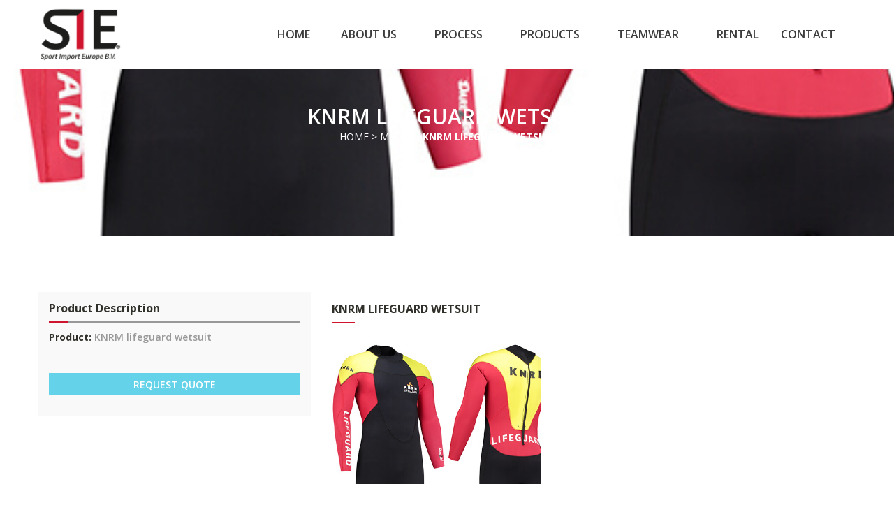

--- FILE ---
content_type: text/html; charset=UTF-8
request_url: https://www.sportimporteurope.com/products/neopreen-wetsuit/knrm_2/
body_size: 9023
content:
<!DOCTYPE html>
<html>
<head>
<meta http-equiv="Content-Type" content="text/html; charset=utf-8" />
<meta name="viewport" content="width=device-width, initial-scale=1">
<title>KNRM lifeguard wetsuit - Sport Import Europe</title>
<meta name='robots' content='index, follow, max-image-preview:large, max-snippet:-1, max-video-preview:-1' />
<link rel="alternate" hreflang="en-us" href="https://www.sportimporteurope.com/products/neopreen-wetsuit/knrm_2/" />
<link rel="alternate" hreflang="x-default" href="https://www.sportimporteurope.com/products/neopreen-wetsuit/knrm_2/" />

	<!-- This site is optimized with the Yoast SEO plugin v26.8 - https://yoast.com/product/yoast-seo-wordpress/ -->
	<link rel="canonical" href="https://www.sportimporteurope.com/products/neopreen-wetsuit/knrm_2/" />
	<meta property="og:locale" content="en_US" />
	<meta property="og:type" content="article" />
	<meta property="og:title" content="KNRM lifeguard wetsuit - Sport Import Europe" />
	<meta property="og:url" content="https://www.sportimporteurope.com/products/neopreen-wetsuit/knrm_2/" />
	<meta property="og:site_name" content="Sport Import Europe" />
	<meta property="article:modified_time" content="2017-11-06T09:43:19+00:00" />
	<meta property="og:image" content="https://www.sportimporteurope.com/products/neopreen-wetsuit/knrm_2" />
	<meta property="og:image:width" content="499" />
	<meta property="og:image:height" content="345" />
	<meta property="og:image:type" content="image/jpeg" />
	<meta name="twitter:card" content="summary_large_image" />
	<script type="application/ld+json" class="yoast-schema-graph">{"@context":"https://schema.org","@graph":[{"@type":"WebPage","@id":"https://www.sportimporteurope.com/products/neopreen-wetsuit/knrm_2/","url":"https://www.sportimporteurope.com/products/neopreen-wetsuit/knrm_2/","name":"KNRM lifeguard wetsuit - Sport Import Europe","isPartOf":{"@id":"https://www.sportimporteurope.com/#website"},"primaryImageOfPage":{"@id":"https://www.sportimporteurope.com/products/neopreen-wetsuit/knrm_2/#primaryimage"},"image":{"@id":"https://www.sportimporteurope.com/products/neopreen-wetsuit/knrm_2/#primaryimage"},"thumbnailUrl":"https://www.sportimporteurope.com/wp-content/uploads/2016/08/KNRM_2.jpg","datePublished":"2017-11-06T09:42:51+00:00","dateModified":"2017-11-06T09:43:19+00:00","breadcrumb":{"@id":"https://www.sportimporteurope.com/products/neopreen-wetsuit/knrm_2/#breadcrumb"},"inLanguage":"en-US","potentialAction":[{"@type":"ReadAction","target":["https://www.sportimporteurope.com/products/neopreen-wetsuit/knrm_2/"]}]},{"@type":"ImageObject","inLanguage":"en-US","@id":"https://www.sportimporteurope.com/products/neopreen-wetsuit/knrm_2/#primaryimage","url":"https://www.sportimporteurope.com/wp-content/uploads/2016/08/KNRM_2.jpg","contentUrl":"https://www.sportimporteurope.com/wp-content/uploads/2016/08/KNRM_2.jpg","width":499,"height":345,"caption":"KNRM lifeguard wetsuit"},{"@type":"BreadcrumbList","@id":"https://www.sportimporteurope.com/products/neopreen-wetsuit/knrm_2/#breadcrumb","itemListElement":[{"@type":"ListItem","position":1,"name":"Home","item":"https://www.sportimporteurope.com/"},{"@type":"ListItem","position":2,"name":"(Neoprene) wetsuit","item":"https://www.sportimporteurope.com/products/neopreen-wetsuit/"},{"@type":"ListItem","position":3,"name":"KNRM lifeguard wetsuit"}]},{"@type":"WebSite","@id":"https://www.sportimporteurope.com/#website","url":"https://www.sportimporteurope.com/","name":"Sport Import Europe","description":"Specialists in Sports Event Merchandise Since 1995","potentialAction":[{"@type":"SearchAction","target":{"@type":"EntryPoint","urlTemplate":"https://www.sportimporteurope.com/?s={search_term_string}"},"query-input":{"@type":"PropertyValueSpecification","valueRequired":true,"valueName":"search_term_string"}}],"inLanguage":"en-US"}]}</script>
	<!-- / Yoast SEO plugin. -->


<link rel="alternate" type="application/rss+xml" title="Sport Import Europe &raquo; KNRM lifeguard wetsuit Comments Feed" href="https://www.sportimporteurope.com/products/neopreen-wetsuit/knrm_2/feed/" />
<link rel="alternate" title="oEmbed (JSON)" type="application/json+oembed" href="https://www.sportimporteurope.com/wp-json/oembed/1.0/embed?url=https%3A%2F%2Fwww.sportimporteurope.com%2Fproducts%2Fneopreen-wetsuit%2Fknrm_2%2F" />
<link rel="alternate" title="oEmbed (XML)" type="text/xml+oembed" href="https://www.sportimporteurope.com/wp-json/oembed/1.0/embed?url=https%3A%2F%2Fwww.sportimporteurope.com%2Fproducts%2Fneopreen-wetsuit%2Fknrm_2%2F&#038;format=xml" />
<style id='wp-img-auto-sizes-contain-inline-css' type='text/css'>
img:is([sizes=auto i],[sizes^="auto," i]){contain-intrinsic-size:3000px 1500px}
/*# sourceURL=wp-img-auto-sizes-contain-inline-css */
</style>
<style id='wp-emoji-styles-inline-css' type='text/css'>

	img.wp-smiley, img.emoji {
		display: inline !important;
		border: none !important;
		box-shadow: none !important;
		height: 1em !important;
		width: 1em !important;
		margin: 0 0.07em !important;
		vertical-align: -0.1em !important;
		background: none !important;
		padding: 0 !important;
	}
/*# sourceURL=wp-emoji-styles-inline-css */
</style>
<link rel='stylesheet' id='wp-block-library-css' href='https://www.sportimporteurope.com/wp-includes/css/dist/block-library/style.min.css?ver=6.9' type='text/css' media='all' />
<style id='global-styles-inline-css' type='text/css'>
:root{--wp--preset--aspect-ratio--square: 1;--wp--preset--aspect-ratio--4-3: 4/3;--wp--preset--aspect-ratio--3-4: 3/4;--wp--preset--aspect-ratio--3-2: 3/2;--wp--preset--aspect-ratio--2-3: 2/3;--wp--preset--aspect-ratio--16-9: 16/9;--wp--preset--aspect-ratio--9-16: 9/16;--wp--preset--color--black: #000000;--wp--preset--color--cyan-bluish-gray: #abb8c3;--wp--preset--color--white: #ffffff;--wp--preset--color--pale-pink: #f78da7;--wp--preset--color--vivid-red: #cf2e2e;--wp--preset--color--luminous-vivid-orange: #ff6900;--wp--preset--color--luminous-vivid-amber: #fcb900;--wp--preset--color--light-green-cyan: #7bdcb5;--wp--preset--color--vivid-green-cyan: #00d084;--wp--preset--color--pale-cyan-blue: #8ed1fc;--wp--preset--color--vivid-cyan-blue: #0693e3;--wp--preset--color--vivid-purple: #9b51e0;--wp--preset--gradient--vivid-cyan-blue-to-vivid-purple: linear-gradient(135deg,rgb(6,147,227) 0%,rgb(155,81,224) 100%);--wp--preset--gradient--light-green-cyan-to-vivid-green-cyan: linear-gradient(135deg,rgb(122,220,180) 0%,rgb(0,208,130) 100%);--wp--preset--gradient--luminous-vivid-amber-to-luminous-vivid-orange: linear-gradient(135deg,rgb(252,185,0) 0%,rgb(255,105,0) 100%);--wp--preset--gradient--luminous-vivid-orange-to-vivid-red: linear-gradient(135deg,rgb(255,105,0) 0%,rgb(207,46,46) 100%);--wp--preset--gradient--very-light-gray-to-cyan-bluish-gray: linear-gradient(135deg,rgb(238,238,238) 0%,rgb(169,184,195) 100%);--wp--preset--gradient--cool-to-warm-spectrum: linear-gradient(135deg,rgb(74,234,220) 0%,rgb(151,120,209) 20%,rgb(207,42,186) 40%,rgb(238,44,130) 60%,rgb(251,105,98) 80%,rgb(254,248,76) 100%);--wp--preset--gradient--blush-light-purple: linear-gradient(135deg,rgb(255,206,236) 0%,rgb(152,150,240) 100%);--wp--preset--gradient--blush-bordeaux: linear-gradient(135deg,rgb(254,205,165) 0%,rgb(254,45,45) 50%,rgb(107,0,62) 100%);--wp--preset--gradient--luminous-dusk: linear-gradient(135deg,rgb(255,203,112) 0%,rgb(199,81,192) 50%,rgb(65,88,208) 100%);--wp--preset--gradient--pale-ocean: linear-gradient(135deg,rgb(255,245,203) 0%,rgb(182,227,212) 50%,rgb(51,167,181) 100%);--wp--preset--gradient--electric-grass: linear-gradient(135deg,rgb(202,248,128) 0%,rgb(113,206,126) 100%);--wp--preset--gradient--midnight: linear-gradient(135deg,rgb(2,3,129) 0%,rgb(40,116,252) 100%);--wp--preset--font-size--small: 13px;--wp--preset--font-size--medium: 20px;--wp--preset--font-size--large: 36px;--wp--preset--font-size--x-large: 42px;--wp--preset--spacing--20: 0.44rem;--wp--preset--spacing--30: 0.67rem;--wp--preset--spacing--40: 1rem;--wp--preset--spacing--50: 1.5rem;--wp--preset--spacing--60: 2.25rem;--wp--preset--spacing--70: 3.38rem;--wp--preset--spacing--80: 5.06rem;--wp--preset--shadow--natural: 6px 6px 9px rgba(0, 0, 0, 0.2);--wp--preset--shadow--deep: 12px 12px 50px rgba(0, 0, 0, 0.4);--wp--preset--shadow--sharp: 6px 6px 0px rgba(0, 0, 0, 0.2);--wp--preset--shadow--outlined: 6px 6px 0px -3px rgb(255, 255, 255), 6px 6px rgb(0, 0, 0);--wp--preset--shadow--crisp: 6px 6px 0px rgb(0, 0, 0);}:where(.is-layout-flex){gap: 0.5em;}:where(.is-layout-grid){gap: 0.5em;}body .is-layout-flex{display: flex;}.is-layout-flex{flex-wrap: wrap;align-items: center;}.is-layout-flex > :is(*, div){margin: 0;}body .is-layout-grid{display: grid;}.is-layout-grid > :is(*, div){margin: 0;}:where(.wp-block-columns.is-layout-flex){gap: 2em;}:where(.wp-block-columns.is-layout-grid){gap: 2em;}:where(.wp-block-post-template.is-layout-flex){gap: 1.25em;}:where(.wp-block-post-template.is-layout-grid){gap: 1.25em;}.has-black-color{color: var(--wp--preset--color--black) !important;}.has-cyan-bluish-gray-color{color: var(--wp--preset--color--cyan-bluish-gray) !important;}.has-white-color{color: var(--wp--preset--color--white) !important;}.has-pale-pink-color{color: var(--wp--preset--color--pale-pink) !important;}.has-vivid-red-color{color: var(--wp--preset--color--vivid-red) !important;}.has-luminous-vivid-orange-color{color: var(--wp--preset--color--luminous-vivid-orange) !important;}.has-luminous-vivid-amber-color{color: var(--wp--preset--color--luminous-vivid-amber) !important;}.has-light-green-cyan-color{color: var(--wp--preset--color--light-green-cyan) !important;}.has-vivid-green-cyan-color{color: var(--wp--preset--color--vivid-green-cyan) !important;}.has-pale-cyan-blue-color{color: var(--wp--preset--color--pale-cyan-blue) !important;}.has-vivid-cyan-blue-color{color: var(--wp--preset--color--vivid-cyan-blue) !important;}.has-vivid-purple-color{color: var(--wp--preset--color--vivid-purple) !important;}.has-black-background-color{background-color: var(--wp--preset--color--black) !important;}.has-cyan-bluish-gray-background-color{background-color: var(--wp--preset--color--cyan-bluish-gray) !important;}.has-white-background-color{background-color: var(--wp--preset--color--white) !important;}.has-pale-pink-background-color{background-color: var(--wp--preset--color--pale-pink) !important;}.has-vivid-red-background-color{background-color: var(--wp--preset--color--vivid-red) !important;}.has-luminous-vivid-orange-background-color{background-color: var(--wp--preset--color--luminous-vivid-orange) !important;}.has-luminous-vivid-amber-background-color{background-color: var(--wp--preset--color--luminous-vivid-amber) !important;}.has-light-green-cyan-background-color{background-color: var(--wp--preset--color--light-green-cyan) !important;}.has-vivid-green-cyan-background-color{background-color: var(--wp--preset--color--vivid-green-cyan) !important;}.has-pale-cyan-blue-background-color{background-color: var(--wp--preset--color--pale-cyan-blue) !important;}.has-vivid-cyan-blue-background-color{background-color: var(--wp--preset--color--vivid-cyan-blue) !important;}.has-vivid-purple-background-color{background-color: var(--wp--preset--color--vivid-purple) !important;}.has-black-border-color{border-color: var(--wp--preset--color--black) !important;}.has-cyan-bluish-gray-border-color{border-color: var(--wp--preset--color--cyan-bluish-gray) !important;}.has-white-border-color{border-color: var(--wp--preset--color--white) !important;}.has-pale-pink-border-color{border-color: var(--wp--preset--color--pale-pink) !important;}.has-vivid-red-border-color{border-color: var(--wp--preset--color--vivid-red) !important;}.has-luminous-vivid-orange-border-color{border-color: var(--wp--preset--color--luminous-vivid-orange) !important;}.has-luminous-vivid-amber-border-color{border-color: var(--wp--preset--color--luminous-vivid-amber) !important;}.has-light-green-cyan-border-color{border-color: var(--wp--preset--color--light-green-cyan) !important;}.has-vivid-green-cyan-border-color{border-color: var(--wp--preset--color--vivid-green-cyan) !important;}.has-pale-cyan-blue-border-color{border-color: var(--wp--preset--color--pale-cyan-blue) !important;}.has-vivid-cyan-blue-border-color{border-color: var(--wp--preset--color--vivid-cyan-blue) !important;}.has-vivid-purple-border-color{border-color: var(--wp--preset--color--vivid-purple) !important;}.has-vivid-cyan-blue-to-vivid-purple-gradient-background{background: var(--wp--preset--gradient--vivid-cyan-blue-to-vivid-purple) !important;}.has-light-green-cyan-to-vivid-green-cyan-gradient-background{background: var(--wp--preset--gradient--light-green-cyan-to-vivid-green-cyan) !important;}.has-luminous-vivid-amber-to-luminous-vivid-orange-gradient-background{background: var(--wp--preset--gradient--luminous-vivid-amber-to-luminous-vivid-orange) !important;}.has-luminous-vivid-orange-to-vivid-red-gradient-background{background: var(--wp--preset--gradient--luminous-vivid-orange-to-vivid-red) !important;}.has-very-light-gray-to-cyan-bluish-gray-gradient-background{background: var(--wp--preset--gradient--very-light-gray-to-cyan-bluish-gray) !important;}.has-cool-to-warm-spectrum-gradient-background{background: var(--wp--preset--gradient--cool-to-warm-spectrum) !important;}.has-blush-light-purple-gradient-background{background: var(--wp--preset--gradient--blush-light-purple) !important;}.has-blush-bordeaux-gradient-background{background: var(--wp--preset--gradient--blush-bordeaux) !important;}.has-luminous-dusk-gradient-background{background: var(--wp--preset--gradient--luminous-dusk) !important;}.has-pale-ocean-gradient-background{background: var(--wp--preset--gradient--pale-ocean) !important;}.has-electric-grass-gradient-background{background: var(--wp--preset--gradient--electric-grass) !important;}.has-midnight-gradient-background{background: var(--wp--preset--gradient--midnight) !important;}.has-small-font-size{font-size: var(--wp--preset--font-size--small) !important;}.has-medium-font-size{font-size: var(--wp--preset--font-size--medium) !important;}.has-large-font-size{font-size: var(--wp--preset--font-size--large) !important;}.has-x-large-font-size{font-size: var(--wp--preset--font-size--x-large) !important;}
/*# sourceURL=global-styles-inline-css */
</style>

<style id='classic-theme-styles-inline-css' type='text/css'>
/*! This file is auto-generated */
.wp-block-button__link{color:#fff;background-color:#32373c;border-radius:9999px;box-shadow:none;text-decoration:none;padding:calc(.667em + 2px) calc(1.333em + 2px);font-size:1.125em}.wp-block-file__button{background:#32373c;color:#fff;text-decoration:none}
/*# sourceURL=/wp-includes/css/classic-themes.min.css */
</style>
<link rel='stylesheet' id='contact-form-7-css' href='https://www.sportimporteurope.com/wp-content/plugins/contact-form-7/includes/css/styles.css?ver=6.1.4' type='text/css' media='all' />
<link rel='stylesheet' id='wpml-legacy-dropdown-0-css' href='https://www.sportimporteurope.com/wp-content/plugins/sitepress-multilingual-cms/templates/language-switchers/legacy-dropdown/style.min.css?ver=1' type='text/css' media='all' />
<style id='wpml-legacy-dropdown-0-inline-css' type='text/css'>
.wpml-ls-statics-shortcode_actions{background-color:#ffffff;}.wpml-ls-statics-shortcode_actions, .wpml-ls-statics-shortcode_actions .wpml-ls-sub-menu, .wpml-ls-statics-shortcode_actions a {border-color:#cdcdcd;}.wpml-ls-statics-shortcode_actions a, .wpml-ls-statics-shortcode_actions .wpml-ls-sub-menu a, .wpml-ls-statics-shortcode_actions .wpml-ls-sub-menu a:link, .wpml-ls-statics-shortcode_actions li:not(.wpml-ls-current-language) .wpml-ls-link, .wpml-ls-statics-shortcode_actions li:not(.wpml-ls-current-language) .wpml-ls-link:link {color:#444444;background-color:#ffffff;}.wpml-ls-statics-shortcode_actions .wpml-ls-sub-menu a:hover,.wpml-ls-statics-shortcode_actions .wpml-ls-sub-menu a:focus, .wpml-ls-statics-shortcode_actions .wpml-ls-sub-menu a:link:hover, .wpml-ls-statics-shortcode_actions .wpml-ls-sub-menu a:link:focus {color:#000000;background-color:#eeeeee;}.wpml-ls-statics-shortcode_actions .wpml-ls-current-language > a {color:#444444;background-color:#ffffff;}.wpml-ls-statics-shortcode_actions .wpml-ls-current-language:hover>a, .wpml-ls-statics-shortcode_actions .wpml-ls-current-language>a:focus {color:#000000;background-color:#eeeeee;}
/*# sourceURL=wpml-legacy-dropdown-0-inline-css */
</style>
<link rel='stylesheet' id='flick-css' href='https://www.sportimporteurope.com/wp-content/plugins/mailchimp/assets/css/flick/flick.css?ver=2.0.1' type='text/css' media='all' />
<link rel='stylesheet' id='mailchimp_sf_main_css-css' href='https://www.sportimporteurope.com/wp-content/plugins/mailchimp/assets/css/frontend.css?ver=2.0.1' type='text/css' media='all' />
<script type="text/javascript" src="https://www.sportimporteurope.com/wp-content/plugins/sitepress-multilingual-cms/templates/language-switchers/legacy-dropdown/script.min.js?ver=1" id="wpml-legacy-dropdown-0-js"></script>
<script type="text/javascript" src="https://www.sportimporteurope.com/wp-includes/js/jquery/jquery.min.js?ver=3.7.1" id="jquery-core-js"></script>
<script type="text/javascript" src="https://www.sportimporteurope.com/wp-includes/js/jquery/jquery-migrate.min.js?ver=3.4.1" id="jquery-migrate-js"></script>
<link rel="https://api.w.org/" href="https://www.sportimporteurope.com/wp-json/" /><link rel="alternate" title="JSON" type="application/json" href="https://www.sportimporteurope.com/wp-json/wp/v2/media/595" /><link rel="EditURI" type="application/rsd+xml" title="RSD" href="https://www.sportimporteurope.com/xmlrpc.php?rsd" />
<meta name="generator" content="WordPress 6.9" />
<link rel='shortlink' href='https://www.sportimporteurope.com/?p=595' />
<meta name="generator" content="WPML ver:4.8.6 stt:1;" />
<link rel="icon" href="https://www.sportimporteurope.com/wp-content/uploads/2025/03/SIE-Logo-150x150.jpg" sizes="32x32" />
<link rel="icon" href="https://www.sportimporteurope.com/wp-content/uploads/2025/03/SIE-Logo-300x300.jpg" sizes="192x192" />
<link rel="apple-touch-icon" href="https://www.sportimporteurope.com/wp-content/uploads/2025/03/SIE-Logo-300x300.jpg" />
<meta name="msapplication-TileImage" content="https://www.sportimporteurope.com/wp-content/uploads/2025/03/SIE-Logo-300x300.jpg" />
		<style type="text/css" id="wp-custom-css">
			.grecaptcha-badge{opacity: 0 !important;}		</style>
		<!-- Bootstrap grid -->
<link href="https://www.sportimporteurope.com/wp-content/themes/sie/css/bootstrap.css" rel="stylesheet" type="text/css" />
<!-- style CSS -->
<link href="https://www.sportimporteurope.com/wp-content/themes/sie/css/style.css" rel="stylesheet" type="text/css" />
<link href="https://www.sportimporteurope.com/wp-content/themes/sie/css/responsive.css" rel="stylesheet" type="text/css" />
<link rel="stylesheet" href="https://www.sportimporteurope.com/wp-content/themes/sie/css/slicknav.css">
<link rel="stylesheet" href="https://www.sportimporteurope.com/wp-content/themes/sie/css/ap-scroll-top.css" type="text/css" media="all" />
<link href="https://www.sportimporteurope.com/wp-content/themes/sie/font-awesome/css/font-awesome.min.css" rel="stylesheet" type="text/css">
<link href='https://fonts.googleapis.com/css?family=Open+Sans:400,300,300italic,400italic,600,600italic,700,700italic,800,800italic' rel='stylesheet' type='text/css'>
<link href="https://www.sportimporteurope.com/wp-content/themes/sie/css/material-design-iconic-font.css" rel="stylesheet" type="text/css" />
<!--[if lt IE 9]>

	<script src="js/ht
    ml5shiv.min.js"></script>
<![endif]-->

 	<link href="https://www.sportimporteurope.com/wp-content/themes/sie/css/owl.carousel.css" rel="stylesheet">
    <link href="https://www.sportimporteurope.com/wp-content/themes/sie/css/owl.theme.css" rel="stylesheet">
    <script>
  (function(i,s,o,g,r,a,m){i['GoogleAnalyticsObject']=r;i[r]=i[r]||function(){
  (i[r].q=i[r].q||[]).push(arguments)},i[r].l=1*new Date();a=s.createElement(o),
  m=s.getElementsByTagName(o)[0];a.async=1;a.src=g;m.parentNode.insertBefore(a,m)
  })(window,document,'script','https://www.google-analytics.com/analytics.js','ga');

  ga('create', 'UA-85177936-1', 'auto');
  ga('send', 'pageview');

</script>

</head>

<body data-rsssl=1 >
<!--header-->
<header>
	<div class="header" >

		<div class="container" >
			<div class="row">
				<div class="col-md-12 " >
					<div class="top-link">
						<!--ul>
																						<li>
									<a href="https://www.sportimporteurope.com/products/neopreen-wetsuit/knrm_2/" class="active">en</a>
								</li>
													</ul-->
					</div>
					<div class="logo">
						<a href="https://www.sportimporteurope.com"><img src="https://www.sportimporteurope.com/wp-content/uploads/2022/05/sie-logo-new.png" alt="logo"></a>
					</div>

					<div class="navi">
						<nav>
							<div id="topmenu">
								<div class="menu">
									<ul id="menu">
										<li id="menu-item-23" class="menu-item menu-item-type-post_type menu-item-object-page menu-item-home menu-item-23"><a href="https://www.sportimporteurope.com/">Home</a></li>
<li id="menu-item-21" class="menu-item menu-item-type-post_type menu-item-object-page menu-item-21"><a href="https://www.sportimporteurope.com/about-us/">About us</a></li>
<li id="menu-item-419" class="menu-item menu-item-type-post_type menu-item-object-page menu-item-419"><a href="https://www.sportimporteurope.com/process/sourcing-design-details/">Process</a></li>
<li id="menu-item-173" class="menu-item menu-item-type-custom menu-item-object-custom menu-item-173"><a href="/products/">Products</a></li>
<li id="menu-item-180" class="menu-item menu-item-type-custom menu-item-object-custom menu-item-180"><a href="/teamwear/">Teamwear</a></li>
<li id="menu-item-181" class="menu-item menu-item-type-custom menu-item-object-custom menu-item-181"><a href="https://www.sportimporteurope.com/rental/rental-wetsuit/">Rental</a></li>
<li id="menu-item-22" class="menu-item menu-item-type-post_type menu-item-object-page menu-item-22"><a href="https://www.sportimporteurope.com/contact/">Contact</a></li>
									</ul>
								</div>
							</div>
						</nav>
					</div>
				</div>
			</div>
		</div>
	</div>
</header>
<!--header--> 

<section class="slider-pad">
  <!--slider-->
  <div class="iner-header" style="background-image: url('https://www.sportimporteurope.com/wp-content/uploads/2016/08/KNRM_2.jpg');">
    <div class="container ">
      <div class="row">
        <div class="col-md-12 ">
                  
          <h1>KNRM lifeguard wetsuit</h1>
          <ul id="breadcrumbs" class="breadcrumbs"><li class="item-home"><a class="bread-link bread-home" href="https://www.sportimporteurope.com" title="Home">Home</a></li><li class="separator separator-home"> &gt; </li><li class="item-cat item-custom-post-type-attachment"><a class="bread-cat bread-custom-post-type-attachment" href="" title="Media">Media</a></li><li class="separator"> &gt; </li><li class="item-current item-595"><strong class="bread-current bread-595" title="KNRM lifeguard wetsuit">KNRM lifeguard wetsuit</strong></li></ul>        </div>
      </div>
   </div>
  </div>
  <!--slider-->
</section>
<!--services-->
<section class="iner-subh">
	
		
	<script type="text/javascript">
		jQuery(document).ready(function(){
			var product = jQuery(".slider-pad h1").html();
			jQuery('input[name="product"]').val(product).attr("readonly", true);
		});
	</script>
	
	<div class="container pad-top">
		<div class="row">
			<div class="col-md-12 ">
				<div class="col-md-4 col-xs-12 col-sm-4 cont-bg">
					<div class="detais-part">
													<h3><span>Pro</span>duct Description</h3>
												<div class="lines"></div>
						<p>
							<span>Product:</span> KNRM lifeguard wetsuit						</p>
																															<a class="btn req" role="button" href="#" data-toggle="modal" data-target="#myModal">REQUEST QUOTE </a>
												

						<div class="modal fade" id="myModal" tabindex="-1" role="dialog" aria-labelledby="myModalLabel">
							<div class="modal-dialog" role="document">
								<div class="modal-content">
									<div class="modal-header">
										<button type="button" class="close" data-dismiss="modal" aria-label="Close">
											<span aria-hidden="true">&times;</span>
										</button>
										<h4 class="modal-title" id="myModalLabel">
																							Free quote and / or design
																					</h4>
									</div>
									<div class="modal-body">
										<div class="pop">
																						<p class="wpcf7-contact-form-not-found"><strong>Error:</strong> Contact form not found.</p>																						<div class="clearfix"></div>
										</div>

									</div>
								</div>
							</div>
						</div>

					</div>

				</div>
				<div class="col-md-8 col-xs-12 col-sm-8 ">
					<div class="dets-tex">
							
						<h3><span>KNR</span>M lifeguard wetsuit</h3>
						<p class="attachment"><a href='https://www.sportimporteurope.com/wp-content/uploads/2016/08/KNRM_2.jpg'><img fetchpriority="high" decoding="async" width="300" height="207" src="https://www.sportimporteurope.com/wp-content/uploads/2016/08/KNRM_2-300x207.jpg" class="attachment-medium size-medium" alt="KNRM lifeguard wetsuit" srcset="https://www.sportimporteurope.com/wp-content/uploads/2016/08/KNRM_2-300x207.jpg 300w, https://www.sportimporteurope.com/wp-content/uploads/2016/08/KNRM_2.jpg 499w" sizes="(max-width: 300px) 100vw, 300px" /></a></p>

					</div>

				</div>

			</div>
		</div>
	</div>
</section>
<section>
	<div class="container ">
		<div class="row">
			<div class="col-md-12 ">
				<div class="abou-bg">
					<div class="col-md-9 col-xs-12 col-sm-9 ">
						<div class="abou-bgt">
							Questions? <h2>DON'T HESITATE TO CONTACT US.</h2>
						</div>

					</div>
					<div class="col-md-3 col-xs-12 col-sm-3 ">
						<div class="about-buts">
							<a class="btn about-but" role="button" href="/contact/">CLICK HERE</a>
						</div>

					</div>
					<div class="clearfix"></div>
				</div>
			</div>
		</div>
	</div>

</section>


<footer >
	<div class="foot-bg">
		<div class="container fots">
			<div class="row">
				<div class="col-md-12  ">
					<div class="col-md-5 col-xs-12 col-sm-12  ">
						<div class="fot-tes1">
							<div class="fot-tes">
																	Address:
																<br>

							</div>
							Einsteinstraat 16B,<br />
3316GG, Dordrecht The Netherlands
						</div>

						<div class="fot-tes1">
							<div class="fot-tess">
																	Phone:
								
							</div>
							0031 - 78 6 18 19 23
						</div>
						<div class="fot-tes1">
							<div class="fot-tess">
								Email:

							</div>
							<a href="mailto:sales@sportimporteurope.com">sales@sportimporteurope.com</a>

						</div>
						<div class="fot-tes1">
							<div class="fot-tess">
																	Follow us:
								
							</div>
							<div class="soc">
								<a href="https://www.facebook.com/Sport-Import-Europe-bv-135926899850823/?fref=ts"><i class="fa fa-facebook" aria-hidden="true"></i></a>
							</div>
							<div class="soc">
								<a href="https://www.linkedin.com/company/sport-import-europe-b-v/"><i class="fa fa-linkedin" aria-hidden="true"></i></a>
							</div>

						</div>

					</div>
					<div class="col-md-3 col-xs-12 col-sm-12  ">
						<h3>
															Navigation
													</h3>
						<ul>
							<li class="menu-item menu-item-type-post_type menu-item-object-page menu-item-home menu-item-23"><a href="https://www.sportimporteurope.com/">Home</a></li>
<li class="menu-item menu-item-type-post_type menu-item-object-page menu-item-21"><a href="https://www.sportimporteurope.com/about-us/">About us</a></li>
<li class="menu-item menu-item-type-post_type menu-item-object-page menu-item-419"><a href="https://www.sportimporteurope.com/process/sourcing-design-details/">Process</a></li>
<li class="menu-item menu-item-type-custom menu-item-object-custom menu-item-173"><a href="/products/">Products</a></li>
<li class="menu-item menu-item-type-custom menu-item-object-custom menu-item-180"><a href="/teamwear/">Teamwear</a></li>
<li class="menu-item menu-item-type-custom menu-item-object-custom menu-item-181"><a href="https://www.sportimporteurope.com/rental/rental-wetsuit/">Rental</a></li>
<li class="menu-item menu-item-type-post_type menu-item-object-page menu-item-22"><a href="https://www.sportimporteurope.com/contact/">Contact</a></li>
						</ul>
					</div>
					<div class="col-md-4 col-xs-12 col-sm-12  ">
						<h3>
															subscribe to our newsletter
													</h3>
						<form action="" method="get">
							<div class="subs">
								<input name="" type="text"  placeholder="Enter your email adress here." class="subs-buts">
								<button class="btn subs-but" type="submit">
									<i class="fa fa-paper-plane" aria-hidden="true"></i>
								</button>

							</div>
						</form>

					</div>

					<div class="clearfix"></div>
				</div>
			</div>
		</div>

	</div>
	<div class="copy">
		<div class="container ">
			<div class="row">
				<div class="col-md-12 col-xs-12 col-sm-12  ">
					© 2026 copyright <a href="https://www.sportimporteurope.com">Sport Import Europe b.v.</a>
				</div>
			</div>
		</div>
	</div>
</footer>
<div id="bottom"></div>
<script src="https://ajax.googleapis.com/ajax/libs/jquery/1/jquery.min.js"></script>
<script src="https://www.sportimporteurope.com/wp-content/themes/sie/js/bootstrap.js"></script>
<script src="https://www.sportimporteurope.com/wp-content/themes/sie/js/jquery.slicknav.js"></script>
<script type="text/javascript">
	jQuery(document).ready(function($) {
		$('#menu').slicknav({
			prependTo : '#topmenu'
		});
		$('#menu1').slicknav({
			prependTo : '#topmenu1'
		});
	}); 
</script>
<script type="text/javascript" src="https://www.sportimporteurope.com/wp-content/themes/sie/js/introHeader.js"></script>
<script src="https://www.sportimporteurope.com/wp-content/themes/sie/js/ap-scroll-top.js"></script>
<script type="text/javascript">
	// Setup plugin with default settings
	$(document).ready(function() {

		$.apScrollTop({
			'onInit' : function(evt) {
				console.log('apScrollTop: init');
			}
		});

		// Add event listeners
		$.apScrollTop().on('apstInit', function(evt) {
			console.log('apScrollTop: init');
		});

		$.apScrollTop().on('apstToggle', function(evt, details) {
			console.log('apScrollTop: toggle / is visible: ' + details.visible);
		});

		$.apScrollTop().on('apstCssClassesUpdated', function(evt) {
			console.log('apScrollTop: cssClassesUpdated');
		});

		$.apScrollTop().on('apstPositionUpdated', function(evt) {
			console.log('apScrollTop: positionUpdated');
		});

		$.apScrollTop().on('apstEnabled', function(evt) {
			console.log('apScrollTop: enabled');
		});

		$.apScrollTop().on('apstDisabled', function(evt) {
			console.log('apScrollTop: disabled');
		});

		$.apScrollTop().on('apstBeforeScrollTo', function(evt, details) {
			console.log('apScrollTop: beforeScrollTo / position: ' + details.position + ', speed: ' + details.speed);
		});

		$.apScrollTop().on('apstScrolledTo', function(evt, details) {
			console.log('apScrollTop: scrolledTo / position: ' + details.position);
		});

		$.apScrollTop().on('apstDestroy', function(evt, details) {
			console.log('apScrollTop: destroy');
		});

	});

	// Add change events for options
	$('#option-enabled').on('change', function() {
		var enabled = $(this).is(':checked');
		$.apScrollTop('option', 'enabled', enabled);
	});

	$('#option-visibility-trigger').on('change', function() {
		var value = $(this).val();
		if (value == 'custom-function') {
			$.apScrollTop('option', 'visibilityTrigger', function(currentYPos) {
				var imagePosition = $('#image-for-custom-function').offset();
				return (currentYPos > imagePosition.top);
			});
		} else {
			$.apScrollTop('option', 'visibilityTrigger', parseInt(value));
		}
	});

	$('#option-visibility-fade-speed').on('change', function() {
		var value = parseInt($(this).val());
		$.apScrollTop('option', 'visibilityFadeSpeed', value);
	});

	$('#option-scroll-speed').on('change', function() {
		var value = parseInt($(this).val());
		$.apScrollTop('option', 'scrollSpeed', value);
	});

	$('#option-position').on('change', function() {
		var value = $(this).val();
		$.apScrollTop('option', 'position', value);
	}); 
</script>
<!--<script src='js/jquery.scrollto.js'></script>
-->
<script src="https://www.sportimporteurope.com/wp-content/themes/sie/js/owl.carousel.js"></script>

<script>
	jQuery(window).load(function(){
		$('.owl-carousel').owlCarousel({
			loop : true,
			autoplay : true,
			margin : 10,
			nav : false,
			responsive : {
				0 : {
					items : 1
				},
				600 : {
					items : 3
				},
				1000 : {
					items : 5
				}
			}
		});
		$('.owl-carouse3').owlCarousel({
		    loop:true,
		    margin:10,
		    nav:true,
			autoplay:true,
		    responsive:{
		        0:{
		            items:1
		        },
		        600:{
		            items:2
		        },
		        1000:{
		            items:2
		        }
		    }
		});
	});
</script>
<script>
$(document).ready(function() {
  $('.collapse.in').prev('.panel-heading').addClass('active');
  $('#accordion, #bs-collapse')
    .on('show.bs.collapse', function(a) {
      $(a.target).prev('.panel-heading').addClass('active');
    })
    .on('hide.bs.collapse', function(a) {
      $(a.target).prev('.panel-heading').removeClass('active');
    });
});</script>
</body>
<script type="speculationrules">
{"prefetch":[{"source":"document","where":{"and":[{"href_matches":"/*"},{"not":{"href_matches":["/wp-*.php","/wp-admin/*","/wp-content/uploads/*","/wp-content/*","/wp-content/plugins/*","/wp-content/themes/sie/*","/*\\?(.+)"]}},{"not":{"selector_matches":"a[rel~=\"nofollow\"]"}},{"not":{"selector_matches":".no-prefetch, .no-prefetch a"}}]},"eagerness":"conservative"}]}
</script>
<script type="text/javascript" src="https://www.sportimporteurope.com/wp-includes/js/dist/hooks.min.js?ver=dd5603f07f9220ed27f1" id="wp-hooks-js"></script>
<script type="text/javascript" src="https://www.sportimporteurope.com/wp-includes/js/dist/i18n.min.js?ver=c26c3dc7bed366793375" id="wp-i18n-js"></script>
<script type="text/javascript" id="wp-i18n-js-after">
/* <![CDATA[ */
wp.i18n.setLocaleData( { 'text direction\u0004ltr': [ 'ltr' ] } );
//# sourceURL=wp-i18n-js-after
/* ]]> */
</script>
<script type="text/javascript" src="https://www.sportimporteurope.com/wp-content/plugins/contact-form-7/includes/swv/js/index.js?ver=6.1.4" id="swv-js"></script>
<script type="text/javascript" id="contact-form-7-js-before">
/* <![CDATA[ */
var wpcf7 = {
    "api": {
        "root": "https:\/\/www.sportimporteurope.com\/wp-json\/",
        "namespace": "contact-form-7\/v1"
    }
};
//# sourceURL=contact-form-7-js-before
/* ]]> */
</script>
<script type="text/javascript" src="https://www.sportimporteurope.com/wp-content/plugins/contact-form-7/includes/js/index.js?ver=6.1.4" id="contact-form-7-js"></script>
<script type="text/javascript" src="https://www.sportimporteurope.com/wp-includes/js/jquery/jquery.form.min.js?ver=4.3.0" id="jquery-form-js"></script>
<script type="text/javascript" src="https://www.sportimporteurope.com/wp-includes/js/jquery/ui/core.min.js?ver=1.13.3" id="jquery-ui-core-js"></script>
<script type="text/javascript" src="https://www.sportimporteurope.com/wp-includes/js/jquery/ui/datepicker.min.js?ver=1.13.3" id="jquery-ui-datepicker-js"></script>
<script type="text/javascript" id="jquery-ui-datepicker-js-after">
/* <![CDATA[ */
jQuery(function(jQuery){jQuery.datepicker.setDefaults({"closeText":"Close","currentText":"Today","monthNames":["January","February","March","April","May","June","July","August","September","October","November","December"],"monthNamesShort":["Jan","Feb","Mar","Apr","May","Jun","Jul","Aug","Sep","Oct","Nov","Dec"],"nextText":"Next","prevText":"Previous","dayNames":["Sunday","Monday","Tuesday","Wednesday","Thursday","Friday","Saturday"],"dayNamesShort":["Sun","Mon","Tue","Wed","Thu","Fri","Sat"],"dayNamesMin":["S","M","T","W","T","F","S"],"dateFormat":"dd/mm/yy","firstDay":1,"isRTL":false});});
//# sourceURL=jquery-ui-datepicker-js-after
/* ]]> */
</script>
<script type="text/javascript" id="mailchimp_sf_main_js-js-extra">
/* <![CDATA[ */
var mailchimpSF = {"ajax_url":"https://www.sportimporteurope.com/","phone_validation_error":"Please enter a valid phone number."};
//# sourceURL=mailchimp_sf_main_js-js-extra
/* ]]> */
</script>
<script type="text/javascript" src="https://www.sportimporteurope.com/wp-content/plugins/mailchimp/assets/js/mailchimp.js?ver=2.0.1" id="mailchimp_sf_main_js-js"></script>
<script type="text/javascript" src="https://www.google.com/recaptcha/api.js?render=6LfWsB4kAAAAAExld_gO9W6hQJGWOJ87uruUgdGD&amp;ver=3.0" id="google-recaptcha-js"></script>
<script type="text/javascript" src="https://www.sportimporteurope.com/wp-includes/js/dist/vendor/wp-polyfill.min.js?ver=3.15.0" id="wp-polyfill-js"></script>
<script type="text/javascript" id="wpcf7-recaptcha-js-before">
/* <![CDATA[ */
var wpcf7_recaptcha = {
    "sitekey": "6LfWsB4kAAAAAExld_gO9W6hQJGWOJ87uruUgdGD",
    "actions": {
        "homepage": "homepage",
        "contactform": "contactform"
    }
};
//# sourceURL=wpcf7-recaptcha-js-before
/* ]]> */
</script>
<script type="text/javascript" src="https://www.sportimporteurope.com/wp-content/plugins/contact-form-7/modules/recaptcha/index.js?ver=6.1.4" id="wpcf7-recaptcha-js"></script>
<script defer type="text/javascript" src="https://www.sportimporteurope.com/wp-content/plugins/akismet/_inc/akismet-frontend.js?ver=1762999868" id="akismet-frontend-js"></script>
<script id="wp-emoji-settings" type="application/json">
{"baseUrl":"https://s.w.org/images/core/emoji/17.0.2/72x72/","ext":".png","svgUrl":"https://s.w.org/images/core/emoji/17.0.2/svg/","svgExt":".svg","source":{"concatemoji":"https://www.sportimporteurope.com/wp-includes/js/wp-emoji-release.min.js?ver=6.9"}}
</script>
<script type="module">
/* <![CDATA[ */
/*! This file is auto-generated */
const a=JSON.parse(document.getElementById("wp-emoji-settings").textContent),o=(window._wpemojiSettings=a,"wpEmojiSettingsSupports"),s=["flag","emoji"];function i(e){try{var t={supportTests:e,timestamp:(new Date).valueOf()};sessionStorage.setItem(o,JSON.stringify(t))}catch(e){}}function c(e,t,n){e.clearRect(0,0,e.canvas.width,e.canvas.height),e.fillText(t,0,0);t=new Uint32Array(e.getImageData(0,0,e.canvas.width,e.canvas.height).data);e.clearRect(0,0,e.canvas.width,e.canvas.height),e.fillText(n,0,0);const a=new Uint32Array(e.getImageData(0,0,e.canvas.width,e.canvas.height).data);return t.every((e,t)=>e===a[t])}function p(e,t){e.clearRect(0,0,e.canvas.width,e.canvas.height),e.fillText(t,0,0);var n=e.getImageData(16,16,1,1);for(let e=0;e<n.data.length;e++)if(0!==n.data[e])return!1;return!0}function u(e,t,n,a){switch(t){case"flag":return n(e,"\ud83c\udff3\ufe0f\u200d\u26a7\ufe0f","\ud83c\udff3\ufe0f\u200b\u26a7\ufe0f")?!1:!n(e,"\ud83c\udde8\ud83c\uddf6","\ud83c\udde8\u200b\ud83c\uddf6")&&!n(e,"\ud83c\udff4\udb40\udc67\udb40\udc62\udb40\udc65\udb40\udc6e\udb40\udc67\udb40\udc7f","\ud83c\udff4\u200b\udb40\udc67\u200b\udb40\udc62\u200b\udb40\udc65\u200b\udb40\udc6e\u200b\udb40\udc67\u200b\udb40\udc7f");case"emoji":return!a(e,"\ud83e\u1fac8")}return!1}function f(e,t,n,a){let r;const o=(r="undefined"!=typeof WorkerGlobalScope&&self instanceof WorkerGlobalScope?new OffscreenCanvas(300,150):document.createElement("canvas")).getContext("2d",{willReadFrequently:!0}),s=(o.textBaseline="top",o.font="600 32px Arial",{});return e.forEach(e=>{s[e]=t(o,e,n,a)}),s}function r(e){var t=document.createElement("script");t.src=e,t.defer=!0,document.head.appendChild(t)}a.supports={everything:!0,everythingExceptFlag:!0},new Promise(t=>{let n=function(){try{var e=JSON.parse(sessionStorage.getItem(o));if("object"==typeof e&&"number"==typeof e.timestamp&&(new Date).valueOf()<e.timestamp+604800&&"object"==typeof e.supportTests)return e.supportTests}catch(e){}return null}();if(!n){if("undefined"!=typeof Worker&&"undefined"!=typeof OffscreenCanvas&&"undefined"!=typeof URL&&URL.createObjectURL&&"undefined"!=typeof Blob)try{var e="postMessage("+f.toString()+"("+[JSON.stringify(s),u.toString(),c.toString(),p.toString()].join(",")+"));",a=new Blob([e],{type:"text/javascript"});const r=new Worker(URL.createObjectURL(a),{name:"wpTestEmojiSupports"});return void(r.onmessage=e=>{i(n=e.data),r.terminate(),t(n)})}catch(e){}i(n=f(s,u,c,p))}t(n)}).then(e=>{for(const n in e)a.supports[n]=e[n],a.supports.everything=a.supports.everything&&a.supports[n],"flag"!==n&&(a.supports.everythingExceptFlag=a.supports.everythingExceptFlag&&a.supports[n]);var t;a.supports.everythingExceptFlag=a.supports.everythingExceptFlag&&!a.supports.flag,a.supports.everything||((t=a.source||{}).concatemoji?r(t.concatemoji):t.wpemoji&&t.twemoji&&(r(t.twemoji),r(t.wpemoji)))});
//# sourceURL=https://www.sportimporteurope.com/wp-includes/js/wp-emoji-loader.min.js
/* ]]> */
</script>
</html>

--- FILE ---
content_type: text/html; charset=utf-8
request_url: https://www.google.com/recaptcha/api2/anchor?ar=1&k=6LfWsB4kAAAAAExld_gO9W6hQJGWOJ87uruUgdGD&co=aHR0cHM6Ly93d3cuc3BvcnRpbXBvcnRldXJvcGUuY29tOjQ0Mw..&hl=en&v=PoyoqOPhxBO7pBk68S4YbpHZ&size=invisible&anchor-ms=20000&execute-ms=30000&cb=lk6q049e4xhj
body_size: 48885
content:
<!DOCTYPE HTML><html dir="ltr" lang="en"><head><meta http-equiv="Content-Type" content="text/html; charset=UTF-8">
<meta http-equiv="X-UA-Compatible" content="IE=edge">
<title>reCAPTCHA</title>
<style type="text/css">
/* cyrillic-ext */
@font-face {
  font-family: 'Roboto';
  font-style: normal;
  font-weight: 400;
  font-stretch: 100%;
  src: url(//fonts.gstatic.com/s/roboto/v48/KFO7CnqEu92Fr1ME7kSn66aGLdTylUAMa3GUBHMdazTgWw.woff2) format('woff2');
  unicode-range: U+0460-052F, U+1C80-1C8A, U+20B4, U+2DE0-2DFF, U+A640-A69F, U+FE2E-FE2F;
}
/* cyrillic */
@font-face {
  font-family: 'Roboto';
  font-style: normal;
  font-weight: 400;
  font-stretch: 100%;
  src: url(//fonts.gstatic.com/s/roboto/v48/KFO7CnqEu92Fr1ME7kSn66aGLdTylUAMa3iUBHMdazTgWw.woff2) format('woff2');
  unicode-range: U+0301, U+0400-045F, U+0490-0491, U+04B0-04B1, U+2116;
}
/* greek-ext */
@font-face {
  font-family: 'Roboto';
  font-style: normal;
  font-weight: 400;
  font-stretch: 100%;
  src: url(//fonts.gstatic.com/s/roboto/v48/KFO7CnqEu92Fr1ME7kSn66aGLdTylUAMa3CUBHMdazTgWw.woff2) format('woff2');
  unicode-range: U+1F00-1FFF;
}
/* greek */
@font-face {
  font-family: 'Roboto';
  font-style: normal;
  font-weight: 400;
  font-stretch: 100%;
  src: url(//fonts.gstatic.com/s/roboto/v48/KFO7CnqEu92Fr1ME7kSn66aGLdTylUAMa3-UBHMdazTgWw.woff2) format('woff2');
  unicode-range: U+0370-0377, U+037A-037F, U+0384-038A, U+038C, U+038E-03A1, U+03A3-03FF;
}
/* math */
@font-face {
  font-family: 'Roboto';
  font-style: normal;
  font-weight: 400;
  font-stretch: 100%;
  src: url(//fonts.gstatic.com/s/roboto/v48/KFO7CnqEu92Fr1ME7kSn66aGLdTylUAMawCUBHMdazTgWw.woff2) format('woff2');
  unicode-range: U+0302-0303, U+0305, U+0307-0308, U+0310, U+0312, U+0315, U+031A, U+0326-0327, U+032C, U+032F-0330, U+0332-0333, U+0338, U+033A, U+0346, U+034D, U+0391-03A1, U+03A3-03A9, U+03B1-03C9, U+03D1, U+03D5-03D6, U+03F0-03F1, U+03F4-03F5, U+2016-2017, U+2034-2038, U+203C, U+2040, U+2043, U+2047, U+2050, U+2057, U+205F, U+2070-2071, U+2074-208E, U+2090-209C, U+20D0-20DC, U+20E1, U+20E5-20EF, U+2100-2112, U+2114-2115, U+2117-2121, U+2123-214F, U+2190, U+2192, U+2194-21AE, U+21B0-21E5, U+21F1-21F2, U+21F4-2211, U+2213-2214, U+2216-22FF, U+2308-230B, U+2310, U+2319, U+231C-2321, U+2336-237A, U+237C, U+2395, U+239B-23B7, U+23D0, U+23DC-23E1, U+2474-2475, U+25AF, U+25B3, U+25B7, U+25BD, U+25C1, U+25CA, U+25CC, U+25FB, U+266D-266F, U+27C0-27FF, U+2900-2AFF, U+2B0E-2B11, U+2B30-2B4C, U+2BFE, U+3030, U+FF5B, U+FF5D, U+1D400-1D7FF, U+1EE00-1EEFF;
}
/* symbols */
@font-face {
  font-family: 'Roboto';
  font-style: normal;
  font-weight: 400;
  font-stretch: 100%;
  src: url(//fonts.gstatic.com/s/roboto/v48/KFO7CnqEu92Fr1ME7kSn66aGLdTylUAMaxKUBHMdazTgWw.woff2) format('woff2');
  unicode-range: U+0001-000C, U+000E-001F, U+007F-009F, U+20DD-20E0, U+20E2-20E4, U+2150-218F, U+2190, U+2192, U+2194-2199, U+21AF, U+21E6-21F0, U+21F3, U+2218-2219, U+2299, U+22C4-22C6, U+2300-243F, U+2440-244A, U+2460-24FF, U+25A0-27BF, U+2800-28FF, U+2921-2922, U+2981, U+29BF, U+29EB, U+2B00-2BFF, U+4DC0-4DFF, U+FFF9-FFFB, U+10140-1018E, U+10190-1019C, U+101A0, U+101D0-101FD, U+102E0-102FB, U+10E60-10E7E, U+1D2C0-1D2D3, U+1D2E0-1D37F, U+1F000-1F0FF, U+1F100-1F1AD, U+1F1E6-1F1FF, U+1F30D-1F30F, U+1F315, U+1F31C, U+1F31E, U+1F320-1F32C, U+1F336, U+1F378, U+1F37D, U+1F382, U+1F393-1F39F, U+1F3A7-1F3A8, U+1F3AC-1F3AF, U+1F3C2, U+1F3C4-1F3C6, U+1F3CA-1F3CE, U+1F3D4-1F3E0, U+1F3ED, U+1F3F1-1F3F3, U+1F3F5-1F3F7, U+1F408, U+1F415, U+1F41F, U+1F426, U+1F43F, U+1F441-1F442, U+1F444, U+1F446-1F449, U+1F44C-1F44E, U+1F453, U+1F46A, U+1F47D, U+1F4A3, U+1F4B0, U+1F4B3, U+1F4B9, U+1F4BB, U+1F4BF, U+1F4C8-1F4CB, U+1F4D6, U+1F4DA, U+1F4DF, U+1F4E3-1F4E6, U+1F4EA-1F4ED, U+1F4F7, U+1F4F9-1F4FB, U+1F4FD-1F4FE, U+1F503, U+1F507-1F50B, U+1F50D, U+1F512-1F513, U+1F53E-1F54A, U+1F54F-1F5FA, U+1F610, U+1F650-1F67F, U+1F687, U+1F68D, U+1F691, U+1F694, U+1F698, U+1F6AD, U+1F6B2, U+1F6B9-1F6BA, U+1F6BC, U+1F6C6-1F6CF, U+1F6D3-1F6D7, U+1F6E0-1F6EA, U+1F6F0-1F6F3, U+1F6F7-1F6FC, U+1F700-1F7FF, U+1F800-1F80B, U+1F810-1F847, U+1F850-1F859, U+1F860-1F887, U+1F890-1F8AD, U+1F8B0-1F8BB, U+1F8C0-1F8C1, U+1F900-1F90B, U+1F93B, U+1F946, U+1F984, U+1F996, U+1F9E9, U+1FA00-1FA6F, U+1FA70-1FA7C, U+1FA80-1FA89, U+1FA8F-1FAC6, U+1FACE-1FADC, U+1FADF-1FAE9, U+1FAF0-1FAF8, U+1FB00-1FBFF;
}
/* vietnamese */
@font-face {
  font-family: 'Roboto';
  font-style: normal;
  font-weight: 400;
  font-stretch: 100%;
  src: url(//fonts.gstatic.com/s/roboto/v48/KFO7CnqEu92Fr1ME7kSn66aGLdTylUAMa3OUBHMdazTgWw.woff2) format('woff2');
  unicode-range: U+0102-0103, U+0110-0111, U+0128-0129, U+0168-0169, U+01A0-01A1, U+01AF-01B0, U+0300-0301, U+0303-0304, U+0308-0309, U+0323, U+0329, U+1EA0-1EF9, U+20AB;
}
/* latin-ext */
@font-face {
  font-family: 'Roboto';
  font-style: normal;
  font-weight: 400;
  font-stretch: 100%;
  src: url(//fonts.gstatic.com/s/roboto/v48/KFO7CnqEu92Fr1ME7kSn66aGLdTylUAMa3KUBHMdazTgWw.woff2) format('woff2');
  unicode-range: U+0100-02BA, U+02BD-02C5, U+02C7-02CC, U+02CE-02D7, U+02DD-02FF, U+0304, U+0308, U+0329, U+1D00-1DBF, U+1E00-1E9F, U+1EF2-1EFF, U+2020, U+20A0-20AB, U+20AD-20C0, U+2113, U+2C60-2C7F, U+A720-A7FF;
}
/* latin */
@font-face {
  font-family: 'Roboto';
  font-style: normal;
  font-weight: 400;
  font-stretch: 100%;
  src: url(//fonts.gstatic.com/s/roboto/v48/KFO7CnqEu92Fr1ME7kSn66aGLdTylUAMa3yUBHMdazQ.woff2) format('woff2');
  unicode-range: U+0000-00FF, U+0131, U+0152-0153, U+02BB-02BC, U+02C6, U+02DA, U+02DC, U+0304, U+0308, U+0329, U+2000-206F, U+20AC, U+2122, U+2191, U+2193, U+2212, U+2215, U+FEFF, U+FFFD;
}
/* cyrillic-ext */
@font-face {
  font-family: 'Roboto';
  font-style: normal;
  font-weight: 500;
  font-stretch: 100%;
  src: url(//fonts.gstatic.com/s/roboto/v48/KFO7CnqEu92Fr1ME7kSn66aGLdTylUAMa3GUBHMdazTgWw.woff2) format('woff2');
  unicode-range: U+0460-052F, U+1C80-1C8A, U+20B4, U+2DE0-2DFF, U+A640-A69F, U+FE2E-FE2F;
}
/* cyrillic */
@font-face {
  font-family: 'Roboto';
  font-style: normal;
  font-weight: 500;
  font-stretch: 100%;
  src: url(//fonts.gstatic.com/s/roboto/v48/KFO7CnqEu92Fr1ME7kSn66aGLdTylUAMa3iUBHMdazTgWw.woff2) format('woff2');
  unicode-range: U+0301, U+0400-045F, U+0490-0491, U+04B0-04B1, U+2116;
}
/* greek-ext */
@font-face {
  font-family: 'Roboto';
  font-style: normal;
  font-weight: 500;
  font-stretch: 100%;
  src: url(//fonts.gstatic.com/s/roboto/v48/KFO7CnqEu92Fr1ME7kSn66aGLdTylUAMa3CUBHMdazTgWw.woff2) format('woff2');
  unicode-range: U+1F00-1FFF;
}
/* greek */
@font-face {
  font-family: 'Roboto';
  font-style: normal;
  font-weight: 500;
  font-stretch: 100%;
  src: url(//fonts.gstatic.com/s/roboto/v48/KFO7CnqEu92Fr1ME7kSn66aGLdTylUAMa3-UBHMdazTgWw.woff2) format('woff2');
  unicode-range: U+0370-0377, U+037A-037F, U+0384-038A, U+038C, U+038E-03A1, U+03A3-03FF;
}
/* math */
@font-face {
  font-family: 'Roboto';
  font-style: normal;
  font-weight: 500;
  font-stretch: 100%;
  src: url(//fonts.gstatic.com/s/roboto/v48/KFO7CnqEu92Fr1ME7kSn66aGLdTylUAMawCUBHMdazTgWw.woff2) format('woff2');
  unicode-range: U+0302-0303, U+0305, U+0307-0308, U+0310, U+0312, U+0315, U+031A, U+0326-0327, U+032C, U+032F-0330, U+0332-0333, U+0338, U+033A, U+0346, U+034D, U+0391-03A1, U+03A3-03A9, U+03B1-03C9, U+03D1, U+03D5-03D6, U+03F0-03F1, U+03F4-03F5, U+2016-2017, U+2034-2038, U+203C, U+2040, U+2043, U+2047, U+2050, U+2057, U+205F, U+2070-2071, U+2074-208E, U+2090-209C, U+20D0-20DC, U+20E1, U+20E5-20EF, U+2100-2112, U+2114-2115, U+2117-2121, U+2123-214F, U+2190, U+2192, U+2194-21AE, U+21B0-21E5, U+21F1-21F2, U+21F4-2211, U+2213-2214, U+2216-22FF, U+2308-230B, U+2310, U+2319, U+231C-2321, U+2336-237A, U+237C, U+2395, U+239B-23B7, U+23D0, U+23DC-23E1, U+2474-2475, U+25AF, U+25B3, U+25B7, U+25BD, U+25C1, U+25CA, U+25CC, U+25FB, U+266D-266F, U+27C0-27FF, U+2900-2AFF, U+2B0E-2B11, U+2B30-2B4C, U+2BFE, U+3030, U+FF5B, U+FF5D, U+1D400-1D7FF, U+1EE00-1EEFF;
}
/* symbols */
@font-face {
  font-family: 'Roboto';
  font-style: normal;
  font-weight: 500;
  font-stretch: 100%;
  src: url(//fonts.gstatic.com/s/roboto/v48/KFO7CnqEu92Fr1ME7kSn66aGLdTylUAMaxKUBHMdazTgWw.woff2) format('woff2');
  unicode-range: U+0001-000C, U+000E-001F, U+007F-009F, U+20DD-20E0, U+20E2-20E4, U+2150-218F, U+2190, U+2192, U+2194-2199, U+21AF, U+21E6-21F0, U+21F3, U+2218-2219, U+2299, U+22C4-22C6, U+2300-243F, U+2440-244A, U+2460-24FF, U+25A0-27BF, U+2800-28FF, U+2921-2922, U+2981, U+29BF, U+29EB, U+2B00-2BFF, U+4DC0-4DFF, U+FFF9-FFFB, U+10140-1018E, U+10190-1019C, U+101A0, U+101D0-101FD, U+102E0-102FB, U+10E60-10E7E, U+1D2C0-1D2D3, U+1D2E0-1D37F, U+1F000-1F0FF, U+1F100-1F1AD, U+1F1E6-1F1FF, U+1F30D-1F30F, U+1F315, U+1F31C, U+1F31E, U+1F320-1F32C, U+1F336, U+1F378, U+1F37D, U+1F382, U+1F393-1F39F, U+1F3A7-1F3A8, U+1F3AC-1F3AF, U+1F3C2, U+1F3C4-1F3C6, U+1F3CA-1F3CE, U+1F3D4-1F3E0, U+1F3ED, U+1F3F1-1F3F3, U+1F3F5-1F3F7, U+1F408, U+1F415, U+1F41F, U+1F426, U+1F43F, U+1F441-1F442, U+1F444, U+1F446-1F449, U+1F44C-1F44E, U+1F453, U+1F46A, U+1F47D, U+1F4A3, U+1F4B0, U+1F4B3, U+1F4B9, U+1F4BB, U+1F4BF, U+1F4C8-1F4CB, U+1F4D6, U+1F4DA, U+1F4DF, U+1F4E3-1F4E6, U+1F4EA-1F4ED, U+1F4F7, U+1F4F9-1F4FB, U+1F4FD-1F4FE, U+1F503, U+1F507-1F50B, U+1F50D, U+1F512-1F513, U+1F53E-1F54A, U+1F54F-1F5FA, U+1F610, U+1F650-1F67F, U+1F687, U+1F68D, U+1F691, U+1F694, U+1F698, U+1F6AD, U+1F6B2, U+1F6B9-1F6BA, U+1F6BC, U+1F6C6-1F6CF, U+1F6D3-1F6D7, U+1F6E0-1F6EA, U+1F6F0-1F6F3, U+1F6F7-1F6FC, U+1F700-1F7FF, U+1F800-1F80B, U+1F810-1F847, U+1F850-1F859, U+1F860-1F887, U+1F890-1F8AD, U+1F8B0-1F8BB, U+1F8C0-1F8C1, U+1F900-1F90B, U+1F93B, U+1F946, U+1F984, U+1F996, U+1F9E9, U+1FA00-1FA6F, U+1FA70-1FA7C, U+1FA80-1FA89, U+1FA8F-1FAC6, U+1FACE-1FADC, U+1FADF-1FAE9, U+1FAF0-1FAF8, U+1FB00-1FBFF;
}
/* vietnamese */
@font-face {
  font-family: 'Roboto';
  font-style: normal;
  font-weight: 500;
  font-stretch: 100%;
  src: url(//fonts.gstatic.com/s/roboto/v48/KFO7CnqEu92Fr1ME7kSn66aGLdTylUAMa3OUBHMdazTgWw.woff2) format('woff2');
  unicode-range: U+0102-0103, U+0110-0111, U+0128-0129, U+0168-0169, U+01A0-01A1, U+01AF-01B0, U+0300-0301, U+0303-0304, U+0308-0309, U+0323, U+0329, U+1EA0-1EF9, U+20AB;
}
/* latin-ext */
@font-face {
  font-family: 'Roboto';
  font-style: normal;
  font-weight: 500;
  font-stretch: 100%;
  src: url(//fonts.gstatic.com/s/roboto/v48/KFO7CnqEu92Fr1ME7kSn66aGLdTylUAMa3KUBHMdazTgWw.woff2) format('woff2');
  unicode-range: U+0100-02BA, U+02BD-02C5, U+02C7-02CC, U+02CE-02D7, U+02DD-02FF, U+0304, U+0308, U+0329, U+1D00-1DBF, U+1E00-1E9F, U+1EF2-1EFF, U+2020, U+20A0-20AB, U+20AD-20C0, U+2113, U+2C60-2C7F, U+A720-A7FF;
}
/* latin */
@font-face {
  font-family: 'Roboto';
  font-style: normal;
  font-weight: 500;
  font-stretch: 100%;
  src: url(//fonts.gstatic.com/s/roboto/v48/KFO7CnqEu92Fr1ME7kSn66aGLdTylUAMa3yUBHMdazQ.woff2) format('woff2');
  unicode-range: U+0000-00FF, U+0131, U+0152-0153, U+02BB-02BC, U+02C6, U+02DA, U+02DC, U+0304, U+0308, U+0329, U+2000-206F, U+20AC, U+2122, U+2191, U+2193, U+2212, U+2215, U+FEFF, U+FFFD;
}
/* cyrillic-ext */
@font-face {
  font-family: 'Roboto';
  font-style: normal;
  font-weight: 900;
  font-stretch: 100%;
  src: url(//fonts.gstatic.com/s/roboto/v48/KFO7CnqEu92Fr1ME7kSn66aGLdTylUAMa3GUBHMdazTgWw.woff2) format('woff2');
  unicode-range: U+0460-052F, U+1C80-1C8A, U+20B4, U+2DE0-2DFF, U+A640-A69F, U+FE2E-FE2F;
}
/* cyrillic */
@font-face {
  font-family: 'Roboto';
  font-style: normal;
  font-weight: 900;
  font-stretch: 100%;
  src: url(//fonts.gstatic.com/s/roboto/v48/KFO7CnqEu92Fr1ME7kSn66aGLdTylUAMa3iUBHMdazTgWw.woff2) format('woff2');
  unicode-range: U+0301, U+0400-045F, U+0490-0491, U+04B0-04B1, U+2116;
}
/* greek-ext */
@font-face {
  font-family: 'Roboto';
  font-style: normal;
  font-weight: 900;
  font-stretch: 100%;
  src: url(//fonts.gstatic.com/s/roboto/v48/KFO7CnqEu92Fr1ME7kSn66aGLdTylUAMa3CUBHMdazTgWw.woff2) format('woff2');
  unicode-range: U+1F00-1FFF;
}
/* greek */
@font-face {
  font-family: 'Roboto';
  font-style: normal;
  font-weight: 900;
  font-stretch: 100%;
  src: url(//fonts.gstatic.com/s/roboto/v48/KFO7CnqEu92Fr1ME7kSn66aGLdTylUAMa3-UBHMdazTgWw.woff2) format('woff2');
  unicode-range: U+0370-0377, U+037A-037F, U+0384-038A, U+038C, U+038E-03A1, U+03A3-03FF;
}
/* math */
@font-face {
  font-family: 'Roboto';
  font-style: normal;
  font-weight: 900;
  font-stretch: 100%;
  src: url(//fonts.gstatic.com/s/roboto/v48/KFO7CnqEu92Fr1ME7kSn66aGLdTylUAMawCUBHMdazTgWw.woff2) format('woff2');
  unicode-range: U+0302-0303, U+0305, U+0307-0308, U+0310, U+0312, U+0315, U+031A, U+0326-0327, U+032C, U+032F-0330, U+0332-0333, U+0338, U+033A, U+0346, U+034D, U+0391-03A1, U+03A3-03A9, U+03B1-03C9, U+03D1, U+03D5-03D6, U+03F0-03F1, U+03F4-03F5, U+2016-2017, U+2034-2038, U+203C, U+2040, U+2043, U+2047, U+2050, U+2057, U+205F, U+2070-2071, U+2074-208E, U+2090-209C, U+20D0-20DC, U+20E1, U+20E5-20EF, U+2100-2112, U+2114-2115, U+2117-2121, U+2123-214F, U+2190, U+2192, U+2194-21AE, U+21B0-21E5, U+21F1-21F2, U+21F4-2211, U+2213-2214, U+2216-22FF, U+2308-230B, U+2310, U+2319, U+231C-2321, U+2336-237A, U+237C, U+2395, U+239B-23B7, U+23D0, U+23DC-23E1, U+2474-2475, U+25AF, U+25B3, U+25B7, U+25BD, U+25C1, U+25CA, U+25CC, U+25FB, U+266D-266F, U+27C0-27FF, U+2900-2AFF, U+2B0E-2B11, U+2B30-2B4C, U+2BFE, U+3030, U+FF5B, U+FF5D, U+1D400-1D7FF, U+1EE00-1EEFF;
}
/* symbols */
@font-face {
  font-family: 'Roboto';
  font-style: normal;
  font-weight: 900;
  font-stretch: 100%;
  src: url(//fonts.gstatic.com/s/roboto/v48/KFO7CnqEu92Fr1ME7kSn66aGLdTylUAMaxKUBHMdazTgWw.woff2) format('woff2');
  unicode-range: U+0001-000C, U+000E-001F, U+007F-009F, U+20DD-20E0, U+20E2-20E4, U+2150-218F, U+2190, U+2192, U+2194-2199, U+21AF, U+21E6-21F0, U+21F3, U+2218-2219, U+2299, U+22C4-22C6, U+2300-243F, U+2440-244A, U+2460-24FF, U+25A0-27BF, U+2800-28FF, U+2921-2922, U+2981, U+29BF, U+29EB, U+2B00-2BFF, U+4DC0-4DFF, U+FFF9-FFFB, U+10140-1018E, U+10190-1019C, U+101A0, U+101D0-101FD, U+102E0-102FB, U+10E60-10E7E, U+1D2C0-1D2D3, U+1D2E0-1D37F, U+1F000-1F0FF, U+1F100-1F1AD, U+1F1E6-1F1FF, U+1F30D-1F30F, U+1F315, U+1F31C, U+1F31E, U+1F320-1F32C, U+1F336, U+1F378, U+1F37D, U+1F382, U+1F393-1F39F, U+1F3A7-1F3A8, U+1F3AC-1F3AF, U+1F3C2, U+1F3C4-1F3C6, U+1F3CA-1F3CE, U+1F3D4-1F3E0, U+1F3ED, U+1F3F1-1F3F3, U+1F3F5-1F3F7, U+1F408, U+1F415, U+1F41F, U+1F426, U+1F43F, U+1F441-1F442, U+1F444, U+1F446-1F449, U+1F44C-1F44E, U+1F453, U+1F46A, U+1F47D, U+1F4A3, U+1F4B0, U+1F4B3, U+1F4B9, U+1F4BB, U+1F4BF, U+1F4C8-1F4CB, U+1F4D6, U+1F4DA, U+1F4DF, U+1F4E3-1F4E6, U+1F4EA-1F4ED, U+1F4F7, U+1F4F9-1F4FB, U+1F4FD-1F4FE, U+1F503, U+1F507-1F50B, U+1F50D, U+1F512-1F513, U+1F53E-1F54A, U+1F54F-1F5FA, U+1F610, U+1F650-1F67F, U+1F687, U+1F68D, U+1F691, U+1F694, U+1F698, U+1F6AD, U+1F6B2, U+1F6B9-1F6BA, U+1F6BC, U+1F6C6-1F6CF, U+1F6D3-1F6D7, U+1F6E0-1F6EA, U+1F6F0-1F6F3, U+1F6F7-1F6FC, U+1F700-1F7FF, U+1F800-1F80B, U+1F810-1F847, U+1F850-1F859, U+1F860-1F887, U+1F890-1F8AD, U+1F8B0-1F8BB, U+1F8C0-1F8C1, U+1F900-1F90B, U+1F93B, U+1F946, U+1F984, U+1F996, U+1F9E9, U+1FA00-1FA6F, U+1FA70-1FA7C, U+1FA80-1FA89, U+1FA8F-1FAC6, U+1FACE-1FADC, U+1FADF-1FAE9, U+1FAF0-1FAF8, U+1FB00-1FBFF;
}
/* vietnamese */
@font-face {
  font-family: 'Roboto';
  font-style: normal;
  font-weight: 900;
  font-stretch: 100%;
  src: url(//fonts.gstatic.com/s/roboto/v48/KFO7CnqEu92Fr1ME7kSn66aGLdTylUAMa3OUBHMdazTgWw.woff2) format('woff2');
  unicode-range: U+0102-0103, U+0110-0111, U+0128-0129, U+0168-0169, U+01A0-01A1, U+01AF-01B0, U+0300-0301, U+0303-0304, U+0308-0309, U+0323, U+0329, U+1EA0-1EF9, U+20AB;
}
/* latin-ext */
@font-face {
  font-family: 'Roboto';
  font-style: normal;
  font-weight: 900;
  font-stretch: 100%;
  src: url(//fonts.gstatic.com/s/roboto/v48/KFO7CnqEu92Fr1ME7kSn66aGLdTylUAMa3KUBHMdazTgWw.woff2) format('woff2');
  unicode-range: U+0100-02BA, U+02BD-02C5, U+02C7-02CC, U+02CE-02D7, U+02DD-02FF, U+0304, U+0308, U+0329, U+1D00-1DBF, U+1E00-1E9F, U+1EF2-1EFF, U+2020, U+20A0-20AB, U+20AD-20C0, U+2113, U+2C60-2C7F, U+A720-A7FF;
}
/* latin */
@font-face {
  font-family: 'Roboto';
  font-style: normal;
  font-weight: 900;
  font-stretch: 100%;
  src: url(//fonts.gstatic.com/s/roboto/v48/KFO7CnqEu92Fr1ME7kSn66aGLdTylUAMa3yUBHMdazQ.woff2) format('woff2');
  unicode-range: U+0000-00FF, U+0131, U+0152-0153, U+02BB-02BC, U+02C6, U+02DA, U+02DC, U+0304, U+0308, U+0329, U+2000-206F, U+20AC, U+2122, U+2191, U+2193, U+2212, U+2215, U+FEFF, U+FFFD;
}

</style>
<link rel="stylesheet" type="text/css" href="https://www.gstatic.com/recaptcha/releases/PoyoqOPhxBO7pBk68S4YbpHZ/styles__ltr.css">
<script nonce="IGC-d0mJeMPgfjzs5WWCAA" type="text/javascript">window['__recaptcha_api'] = 'https://www.google.com/recaptcha/api2/';</script>
<script type="text/javascript" src="https://www.gstatic.com/recaptcha/releases/PoyoqOPhxBO7pBk68S4YbpHZ/recaptcha__en.js" nonce="IGC-d0mJeMPgfjzs5WWCAA">
      
    </script></head>
<body><div id="rc-anchor-alert" class="rc-anchor-alert"></div>
<input type="hidden" id="recaptcha-token" value="[base64]">
<script type="text/javascript" nonce="IGC-d0mJeMPgfjzs5WWCAA">
      recaptcha.anchor.Main.init("[\x22ainput\x22,[\x22bgdata\x22,\x22\x22,\[base64]/[base64]/MjU1Ong/[base64]/[base64]/[base64]/[base64]/[base64]/[base64]/[base64]/[base64]/[base64]/[base64]/[base64]/[base64]/[base64]/[base64]/[base64]\\u003d\x22,\[base64]\\u003d\x22,\[base64]/CocKew4siJMK4NiZAw68KGcKHw6sDw5tec8KJw4JFw5YiwoTCo8OsDhPDgjvCpsO+w6bCnEB2GsOSw5TDojYbLEzDh2Ucw64iBMO8w41SUlnDk8K+XC0ew510ZcO5w4jDhcK0EcKuRMKKw63DoMKuczNVwrg/WsKOZMO8wrrDi3jChMO2w4bCuDMSb8OMBBrCvg4qw610eVd5wqvCq2xDw6/[base64]/Djl8ufMKDw64Fw7TClsOlwqrDhsOCOCbDtcK9wr3CpjPDjMK/NsK7w7zCisKOwqXCkw4VMMKucHx+w7BAwr5Rwowgw7p4w5/DgE4rMcOmwqJRw6JCJWQNwo/DqBnDs8K/wr7CiS7DicO9w6/DscOIQ0hnJkRzCFUPDcOZw43DlMK+w4h0IlIkB8KAwr80dF3Dq31abHjDkDldE0YwwonDgsKWET1+w6h2w5VEwqjDjlXDoMOJC3TDj8Oow6ZvwrshwqUtw5/CqBJLA8KnecKOwp1aw4s1PsObUSQZM2XCmhTDqsOIwrfDhVdFw57CkUfDg8KUNkvCl8O0F8O5w40XMm/CuXYwelfDvMKAdcONwo4HwqtMIyR6w4/Cs8KhBMKdwoppwovCtMK0dMOKSCwcwrw8YMK2wq7CmR7Co8OIccOGbkDDp3dDEMOUwpMMw73Dh8OKC0RcJUdFwqR2wpAGD8K9w7onwpXDhH1ZwpnCnnN0wpHCjipaV8Otw5/DlcKzw6/DhSBNC0bCvcOYXhFHYsK3AQ7Ci3vCssOianTClxQBKWvDgyTCmsO8wpTDg8ONEmjCjigkwrTDpSs9wpbCoMKrwpBNwrzDsAlGRxrDosOCw7d7NsO7wrLDjmbDncOCUi/CqhJEwovCl8KWwpoPwpkcG8KxJ396eMK3wo9UTMOWTMOQworChMOFw53DlCtGAMKfYcKGVjLCoGVpwpoVw5M4a8O/wpDCqSjCij9RZcKjd8KTwpQPSGY6OgsBf8K/wrHCqAnDmsKSwqPCgH8neQY/az1Rw55Uw6HDrXlTwrrCuSjClGDDj8O8LsOGOcK3wqZpTQHDscKpNE/DgMOzwrXDqjzDl0U+wqTCqgIJwpjDsQbDrcOmw4RtwqjDp8O1w6Riwrkqwotbw7MHccKTFsKcZHnCpcKOBW44ScKLw7AAw4bDp1zClD9Yw6/Cu8OHw6A4KcKocHTDhcOFAcOqbRjCgmLDlMK+fQVrIhbDkcOpdUjCu8OjwoDDgwLCmTDDpsKmwp1zBDEWOMKBanwEw4EQw69bYsKkw4l0fEDDscO1w73Dk8K4WsO1wol/bgvCql3DhcO9VMOSw5fDtcKbwpfCoMOIwo7Ct0lFwrAkQ33CqTYMTFnDpgzChsK4w6jDhkUywptDw7cpwp42Z8KrTsOwDSjCksOrw5tWPwhqesOvAxYabMKOwq1AccKvD8OhVcOiXA/Dqmd2F8K3w5Ncwp/DvsOowqnDl8KjTzo2woJHIsK/wpHDi8OMCsK6OsOVwqBbw7wWwqbDplfDvMK9OTxFbj3DrTjCsG4DNFs5BCTDhzrDvA/DscODCVUOWsKfw7TDgHfDk0LDh8KYwrHDoMOcwrRnwoxGAVDDqwDCoj/DohHDhgrCgMO5GsKcTMKzw77DimZyak/CocOYwphWw7x9UWXCrhAZOQYcw5k4RC1dw5t9w6rDjsOyw5RFXMOTw74eAkJVWA7Ds8KFPsOcWsO7RwRnwrdBBMKQQG91wqYKw7gMw6rDoMKFwoYtdTLDksKOw4rDnDJQCnBqb8KFYVHDgsKZwp1zc8KVdntJTsKkb8OBwoUcXGE0ZcOvbW/DlCrCpMKfw5/CscOXY8O/wrIfw7fDtsK/HzrCrcKOVsOnUhpTTsOjJlPCqxQ4w4fDrQjDtlLCtGfDtGHDrG4ywq3DoQjDtsO7PCM9A8K5wr5tw5INw4/DqhkTw4hNBMKJYBzCtsK4JMO1a0PCpx3DtCM6NQ8LOsO6PMOsw4Y+w6t5IcOJwrPDp08tGnjDs8Kewo9zH8OgMlbDj8O6wrTCv8Knwrdqwq1zaWhvMHXCqhvChFjDhl/CmMKPScOZb8OUI1/Dp8O9fQjDilJtemDDk8K/GMONwrMUHl0FSMOnUMKbwoEcb8Kyw53Dt1krMSHCvDNEwoAqwoPCtVbDth1Cw4J/wqTCvHrCi8KNYsKoworCkiJmwqHDkHtEV8KPWWwBw59vw7QGw7pfwplUR8OEDsOqfsO1SMOXNsOzw4vDuGHCr37CsMKrwr/[base64]/[base64]/[base64]/Dq8OCRl/[base64]/DhcOGw5Nze0HDpALDscOBAkjCmGgpQsKLeDrDmsOacMKBQ8OxwqgdY8ORw4zDu8ObwpfDoXFiDwnDrTYEw7Btw4E2QcKiw6LCosKpw6Amw5XCtT8Lw4/CgsKmw6vCqm0Fwq9ywppSHcKIw4jCun/CuF7ChcKefsKVw53DncKJI8OXwpbCq8O1wrQXw7kfdE/[base64]/DvAjDnsKuMsKmI8O5w6LDoV7CtsK8TMK4wo7Dk8K2MMOGw4Q2wqTDpzNzSsK2woN1NgjCvUfDgcOfwqzDn8Krwq5xwqfCnkdAI8OKw6RRwq9gw7ZWw4jCocKfMMKZwpjDp8O/XGQvEhvDs1MUCsKPwqs8aGgZIR/DgXHDi8K5w7kCM8OGw7QwIMOGw5TDj8KjdcKAwqkuwqdJwrbCs23Cm3bDiMKwfMOhc8O0wrPCpG5WYS8Yw5HCg8OEVMOywqAbL8OdVyrDnMKUw5fClFrCkcKyw5LCrcOjAsOWbiZoOcKUOwgnwrJ6w5vDkxd/wo5lwqkzUybDv8KMw5RlDcKpwrXComV7YsO+w6LDoiDCjgUDw74vwrAWKMKnUk4zwqzCr8OkM2Fcw4VCw7rCqhN/w6PCsi4+axPCkx0fTsKbw7HDtmN/[base64]/CosOdw7B/RcKGPcObI8KIw6/DocKkUzRJw5IRwrMawrnCkQnDgcKZEcK+w5XDtxJYwqdzwqtFwqtwwoTDv2TDmXzCknVxw4bDvsO7wpvDuw3CrMOBw4LCukjCnznDoCHDjMKfdXDDrCTDvsOWwo/Ck8KXCsKLYMO8CMOnKcKpw5PClMOXwonCj30tMiIdZ0Z3XMKWKMOjw5DDrcOVwohvwqvDsygdPMKeVw56K8OFU0hOw6EWwq4vbcKddMOpKMKkdMOZOsK/w7IVdF/DlMO2w5cDZMKqwqtJw47CiWHClsO+w6DCvsKhw5jDpMOVw5gdw4lze8Ohw4R9LSnCusOxYsOVw74qwrzCnAbCvsOww7LCpSrCicKDMw8gwoPCgTNSfmJKdSBiSB5iw4/Dn2N9KMOjYcKPVjURVcOHw6fDoVQXbk7Cr1pfR0FyDSbDgyXDpSbCl13Cm8KxLsOidMKdT8KLPMOSTE41GTpTZMKaB2cQw5TCjcOtaMK7wogpw5U2w5/DnsOwwrIdwrrDm07CqsOeKcKZwphdGCIhPH/Clh4EDjrDoVvCvUk5w5gYwprCvCkwX8KJDMOoXMK5w4DDqld3GwHCpsOvwpxww5IgwpbCqcKQwqNibXoQMsKxQsKAwpJAw6Bkw7JWcMKuw7h6w59Ow5pUw7nDosKQLsKlXiVQw67CkcKdB8OQKTrCk8OCw4bCt8OqwqUEXsK/[base64]/dEbCkcKDw5fCo8KZFDMZwrDDrsK8EWbCosOnw5nDrMOpw7DCjcOVw7INwoHCqcKkYsO2Q8OGG0nDvUrCi8OhbgvChMKMwqPDpcOxM29HL1wuwq5FwqZpw69Swox/[base64]/DrMOlwpcGw4hTw63CssK7PcOgBUwZC8OqwpIVwoTCrsKjCMOnw6LDr0rDisKwTcOyEMKhw4tXw7nDhDBcw6rDrsOUw5nDoHTChMOIbsK8REdmPWMtWBxjw4NTfMKIEMKyw4/[base64]/wp3CjMKww5M9SnnCjsOywpZFfMOGICvDmcOcUSPDsRx2K8OOGjnDsRw8WsOYLcOiMMOxV3dhbzw8wrrDoHogw5YKPMO8wpbDjsOnw4Mdw7Q4wp3DpMOIJMO/wp9wZg/CvMOqBsOew4g3w5wQwpXDtMOMwqBIw4nCo8Kmwr5Kw4HDkcOswpjCqMKawqhGPHXCicOfIsOCwqvCnHtqwrHCkHtEw7Mnw7slNMKSw45Bw7Z8w5PCrg9lwqbCusOZdlbCrxYAHwANw5ZzBcK9QSg4w5pOw4jDqMOgJcK+Y8OneTLDtsKYQDTCg8KeIVQ4NcOcw77Ctj/DqWc7ZMKtdHbDiMOtUhdOQcO0w4bDpcO6bGRPwr/DsBTDscKawrvCj8OWw7QRwqLCuyk7w7RIwp5Pw6I/UgrClcKEwp8rwrF/Ehwnw5ghHMOJw4/[base64]/wrk+w5PDj8OzHGPCo8Krw5pxPh16w7lAw4jCg8O4w7sxAMOwwpjDgSbDvxdFKsOAwoBnHcKOVk/ChMKmwqJ3wr3CmMKkHBjDjMOHwrA8w6sUwprCphEiS8KnMww0Y1rCjcOuLBkWw4PDvMKmNMKTw5LCtGlMCMOyYcKtw4HCvkg/S3DCph5BXcKnFMK2w614DSXCp8OnOwhpZyZ5HDxBMcO4PGHDhhTDvFsjwrbDq3U2w6sAwqTClEnDuwVTCW7DiMOgZkPClmwpw5rChjrCpcOxDcK7dyZRw4jDsHTDo3dmwrHChcO/CMORV8OGwpTDpMKucFNHa2fCrcOxRC3Dj8KDSsKdf8OLEDrDvUImwpfDngDDhUHDgTofwoLDksKbwonDjktXR8O8wqgrNiQjwr9Iw64ABMOpw6EPwrYLal9VwpBJSMK1w7TDusOHw4gCJsKJw7XDocO4wpoFDn/[base64]/PjXDo2PCtsOCw6zCsnTDhsObw4xkTQ/CnglTNV7DtcKndWB5w6fCqsKgDmJvU8K3QWHDhMOUTWbDtcO6w5N4LEdGEMOWJsK2ERZaPlvDniHDggsPw6PDpMKIwrRKdw7Cglp+EcKXw7zCnRnCjUHChsKrXsKvwrofOcK1G2xNw65LBsOeDzM4wrTCu0QrZiJyw7/DpFACwrM7wrJFVAEED8K4w6pAw4BtScKrw6EeN8K2WMK9LRzDj8OcYBVxw6fChMOBYQAEAA/Dt8Oxw4R2ATZ/[base64]/Dt0PDt8OSwoRcGhBJw6F7McKKN8ONw4jCsls6WsKfwqJPK8OIwpLDvA3DiU/[base64]/wrAWwr3CusOVZsOURsOKasKfLDXCtAxSw4XDgsK2w6LDnjHDnsONw4dAUUHCuVAsw6djXgTCj2LDl8OrB2NMTsKvGcK+wpDDgmp6w7bCgS7DpV/[base64]/[base64]/DvMOXZXgKeCrDiVE9SMKebTzCicOWwqTCk8OjFMK2w6dib8KJYMKVfEUvLDjDnzNaw5IEwpzDrMOnJ8ODT8OOWDhWRQDCpwIcwqjCgUvDqSAHcWIzw7ZRQMKmw5NzXx3DmsKaa8Ojb8OTNcOQQkN1P17DnXTCusOOVMK5IMO/wrTCnQHCsMKWQSo1UEjChcKQJwkXMDQxN8OWw6XDoB/CrhXDjQguwqsNwr/DnCHCqjVPXcO/w7PCtGfDs8KeLxHDgj9ywpTDjsOewpdBwpo3R8OPwqrDkMK1BjFSZB3CvDwbwrw/[base64]/[base64]/[base64]/CuyhYBsKTQAvDicOGwqknwoNlwqEow67CvcKcwoDDo2jCuGlmw71UfcOFCUTCpsO4dcOOKgnChiUWw6/CjUDCnMOiw7jCilhaFiTClMKGw6VNXcKnwohtwofDn3jDskkDw6I5w7s+wrLDgAN/w7Qkb8KPYStEVh3DtsOOSCbCmMOUwpBjw5Zzw57CjcOcw54uVcO/w5cfPRXDrsKwwqwRwrwkf8OiwrpzCMKrwrjCrGLDtGzCh8Odwq9uenoQwrYlesK6eCILwoMqTcKlwqLCkT9WO8KZbsKMVMKOOMORPgHDvlrDr8KtWsKuU1I1woNXcX7Dk8KIwoZtYcKQK8O8w4vDpj3DuCLDmlgfKsKSNcOTwpvDtGfDhAFzUwTDqDoHw7pRw51mw6/ClkLDscOvCjzDucO/wq5iHsKZwqTDlFbCuMKcwplXw4tSe8K5IsOQHcK5YcOnHsOGLU7Dr2vCq8ODw43Dnz/Ck2A3w6YjFVDCsMOzw5LDhcKjTlPCkULCn8K0w4nCnkJxA8OvwqNfwprCginDgsOSw7onwp8yKFTDu0t/SDHDncKiQcOQB8KkwovDhAg3Z8OEwo4Ew6bCnVRkT8K/wphhwpbDmcKYwqhHwqEFYD9xwpoCCiDCicK/wqURw6HDijQGwopAbxtCA3TDu2o+wrHDv8KvNcObYsO2ClrClcK6w6fDt8O6w7RFw5tKATjCtBbDpj9bwq/DvksnBWrDnhlBeh08w6bDqMKwwrZ0w7/ChcKoKMOkAMKyCsKJPVB6wq/Dsx/[base64]/AMOuw7dTAx9Iw7V7wr9QQmQ7Hl3DtcKQYWTCicKaw4zClUvDs8KtwoXCqUoLBDQRw6fDi8O8DWUQw51/EiV/IzLDjVE6woXCl8KpBUo5GF1Lwr3DvlLCqDjDkMKGwpfCrl1Cw7FzwoEoa8OJwpfDl1Nmw6IwWWY5w65sGcK0LD/Dr1kJw7k5w5TCqHhcbx12wpwqDsOwJyFGdMKWXMK1N0hQwqfDkcKwwo0yAFvCjh/CnWDDsH1sOzvCijrCpcKQI8Oewq8TVzpJwpUaNyvCjxFLfzhTNR9sWzgVwrdRw6lqw41ZLMKHAcOyWxvCswNMGALCicOawrPCiMOfwp9yW8O0O2bDrHHDqFMOwrQSAsKvSAsxwqsNwpnDi8OUwr54TxUEw6E+YVTDs8K0BCkpZQo/ZGQ+FAouw6JywqbCilU1woouwpwDwpMEwqUXw6EQw7oyw7zDpQTChzdmw7PDiG1rCDkGdic2wptvahYpfkHCucO6w63Dp13DiH/DrjDCllc3BVFUf8KOwr/DjzBOQsOjw6UfworDucOTw5Biw65GPcO8G8K3KQPDs8KEw6RtKcKPw5V/wpzCji7DocO0OQ3CvHEwMg7CrsK5P8OuwppMw6jDrcOrw6fCocKGJcKdwoB6w7jClyfCi8Otw5DDpcOewq0ww75BIy5/wq8hC8O0NMOQwqALw7zClMO4w4QbLhvCgMOkw4vChSbDk8O2H8OZw5PDpcO+wpvDmsKHwq3CnTg1eEEWUcKsdxbCoHPCoFM0dGYTasKAw7PDvMKxWsKaw5YhUMK5MsKIw6Nxwq4oP8KJwpg1w53CqVoIAiE4wqHDri/CpsKiZlPCoMKlw6IVwrHCtFzCnjQhwpE6X8KPw6cSwr0Dc03ClMKZwq4ZwpbDs37Cp1VzA2zDmcOmL1l2wos8wrFyRBLDuz7Du8K/w5skw4/DoUxjw6cswo5tGXrDhcKqwoMDwos4woBQw41hwol9wqs2Ry0CwqnCjC3DtsKNwpjDj1UCO8Kww4jDq8KUKVg0HyvCrsK/ODPDmcOXUcO+wrDChU58B8K4wrY4I8Osw7J3dMKgUsKzZmt2wovDj8OBwqjCiA0KwqpDwqbCtjrDvMKZalpswpAPw6NKGTbDu8OtRG/CiyhWwplTw7ddbcO1VAcIw63CsMK+GsKZw49Pw7pkdDkvVxjDlFEBKsOpQTXDtMOFRMKhUUo7FMOZEsOqwpbDm3fDtcOswrhxw4tkIGBfwrbChhIZf8KRwq1gwoTCosKKL2xqw57DtTN/[base64]/DihXCl0l8NcOQJmbCnE/Cun8pXTBcw5s1w5ZmwpUxw4fDgmTCj8Kww4UNe8KLIEzClSo0wqHDi8OSVWVWTMOnGsOGRGnDusKQNAlvw4oZZsKDbcKsB1xvO8OJw4XDkWFdwp4Lwp3DnVbCkRbDmj4xaVrDv8OLwpnCi8OPdHjChcO2V1EGI34pw7vCuMKyQsK3LG/DrMOIBVRBASFaw7wxbMOTwoXDgMOFw5h/W8OZYzMKwoTDnCMdWcOowp/CpnV7VDhiwqjDncOwFsK2w63CkxEmK8KETw/DiHzClR0Mw7UmAsKrZMOdw4/ChRPDrH0YFMORwo5pfcO/[base64]/w6DDicKEBxTCi8OQw5vDtMOCw44/W1llwqHCucK9w4JGEMKNw6fDisKQAsKNw4nClcKbwoXCs00DEMK9wpdew6FYP8KlwoHCksKlETDDncOjUj7DhMKLLD7Co8KUw7fCsHrDnCLCs8KNwqlZw7zCg8OYAkvDsTbCn1LDgsOLwqPDs1PDgj0Gw4YcGsO/ecOSw5fDuCfDjBrDpGjDsi4sJFsXw6oBwqPDn1ooesOmcsOfw49QIDMIwoZGb0LDu3LDi8KTw6TDp8KrwoYywoxcw7RZUcO9wogiw7PCrsKpw79YwqjCgcK6AcKmTMOjA8K3LxUrwq4/[base64]/[base64]/DilnCvgXDqSrDpC8Hw6fCgcOpUsKuw5kiwoR/w4fCocKPGXAJLzZfwqTDhMKbw50NwonCpVHCrx4lXFvCh8KTVUTDucKOJnvDk8KbBXvDoDrDuMOqBiTCsxfDjsOgwo98T8KLHVVIwqRGwrvCgsOsw79wARxrw4LDocKfKMOYwpfDk8O+w4B5wrZLIBlCAF/DgcKhVmHDgMOHwpPCv2XCoTPCl8KtJMKZw65ZwrLCoX17JjYDw7zCslbDt8Kqw7PChFsNwqo7w7REb8KzwoPDs8OYEcK2wpN9w4Vzw50PXmhCHgHCslvDhETDi8OrGsKLAyZSwqxYN8OwagZVw7/DgMKVSGrDt8KwGm1gZcKdVMOTCUHDs0Mgw4hzbizDhx8tJmvCocOpSMObw53CgHAgw50nw5wSwqTDlwQEwpjDg8OTw7Bnw5/DqsKfw6sMWcOCwp/CpQYZZMOiOcOYGFNOw4oBcCPDhsOlUcKvw7dIY8OSWSTCk0rDu8OlwqrCn8Kbw6R9BMKXDMKHwrDCr8OBw6p8wozCuybChcK/w7wkEydTYU4Jwo/CoMOWQMOoYcKFCBnCgiTCmcKow6c6wpYGUsOEVA9Dw7zCicKrSUtHcn/[base64]/CjcKyEAzDpXUKdxFNS8KGT8K/WgnDuidew6wjCCjDhcKMw5fCj8K9EAAGwoXDtkxXbibCp8Kiw6zDt8OEw4TDo8KUw7/DmsKkwpl7RVTCncKWGHokLsOCw4AHw6PDm8O0wqLDpVTDusKxwrLCpMKawpErTMK4A3LDusKofsKOY8OWw7HDsw1XwqFlwpg2dMKJEinDo8K+w47CnEXDh8O9wpDCusOwbxwBwp/[base64]/Dk8Kcw6/DncKgw6DCkMOERcOew6HDosOoQcKuXMKSwqcIDXHCg2RNdsKMwr7Dj8Ksd8O6XMK+w40tCQfCjTzDmXdsDg5/WA9fHVshwoEYw5kKwo3ChsKbD8KewpLDmWBqOmsaAMOKLC3CvsOww4TCqsOlRDnCrsOeFlTDssKdKHLDtR9qwqTCqS4bw6vDkmkcCirCmMOKMU5aWSNGw4zDs0wQV3EawpESPsOzw7ZWZsKPwqlBw5gMYsKYwq7Cv2tGwp/[base64]/Chg9OX2XDjTDCsHJ/VFtjwqHDmHLCmsOlMxfCusK8bMK5C8K7c0vCisKlwqbDlcKPFDDCrFzDtEkyw7zCrcKQw4TDhMOiwrpMb1vCn8KkwrIuLMOMw6rCkj3DnsK/wrXCnnYvYcOuwqMFE8Kewq7CuFVdNmvCoBVhw77Cg8OLw5ZcB2/[base64]/Dl8OUBA/DimvCvC/[base64]/CvcKcVMOrKFfDiMKYDsKhwognRwLDp8OLwq0hPMKVwovDgjAlb8OMXsKCwpHCgsKVQCHCiMK4PsO9w6/DjCjCkh/DrcOyGxtcwovDmMOXIgFKw5s7woErTcKYwo4Xb8KWwrPDkGjCnAoZQsOZw4fCh3wVw6XCmDFWw4ZKw7Epw7sgKG/[base64]/Ds2fCt8Kpw6nCs8O2fsO2wo7Dm8KpOALCj8KeDcOjwqcGDxM5PsO3w7F8AMOowofDoyXDv8KQX1TCjnLDosKwEMK9w7bCvcKjw4sQw7gOw60sw4ccwpvDnmQWw4vDhMOHQVZOw6ATwrJ+w4Edw5QZQcKKwrLCvCh8FMKBLMO/w5bDl8OREx7CohXCqcOUBcKNWkXCoMOHwr7DssOeXWPDtUEfwqExw4vDh2ZTwogQXgLDl8KxEcOVwp7CggMtwqYGKjvCiDHCgw0dHsOfLRDDig/Dik3Dp8KBWMKOSmvDssOiBiIAVMKIdk7CrMKfbcOkdsOow7FHZiHDkcKDAsKQEsOgwrLCqMKHwpvDt3TCglwbJ8OcYn/Do8KswoYiwrXCgsK6wo/CuBUNw64kwoHCo2zDiQNzASVsMMOSw5rDtcOEB8KTTsOAU8OcQg9YQzRjG8K/wo96QADDhcKDwqDComMewrTCtEdSd8KqW3TCisOCw4/Dj8OxTAJtCcOTbHvCtQsUw4zCgsOQNMOTw5zDnyTCuhfCvmbDkgTDqcO7w73DusKAw7QtwqHDqX7DgsK8ZCogw74mwqnDh8OywoXCocO7wpZ6wrvDjMK8D2rChHzDkXFLFcK3csORHm5aNgnCkX0bw7oVwoLDmE4qwq0bw5B4Jh/DsMKJwqfDoMOOUcOATcOOVn3Ct1fCgk3CrsOSd1jCpcOFND0iw4bCmC7CrsO2wq7DuAHDkSp8wrADUcOcNgo0wrozLXjCp8KNw6cnw7w1ZgnDnUhnwo4AwpvDsC/DnMO1w5wXCSjDrHzCgcKKCMKVw5Aow789F8OTw6PCiVTDmEHCssOwe8KdaHDDtwkgDcORJS0Bw4jCrcOmYB7Dt8OMw6xORHPDh8KRwqPDtsOUw4cPOXDCnFTCjcKzGWISN8OZQMOmw47DuMKjKGwiwoMew7XCh8OIKcK/XMK/w7A/[base64]/CgMK4w6HCmcKFbzTDrMKrwrRTFMKaw4zCnV46woYaF0Y7woxyw5zDrsOSbAUWw4Z0w7bDqcKWMcKTw5Y4w6MDAMORwooOwp7DgjN3Cj9xwrcXw5vDvsK5wpfClEtLw7Z8w6bDixbDuMO5wrZDVMKUAGDCjkoKcy/Do8OeJ8KJw6E8RizCrToWSsOnw5bCoMKJw5fCgcKfwoXCjMKpNB7CnsKVbsKgworCihtNIcOBw5/DmcKLwpPCpQHCq8O2CA56Z8OAM8KCajpKVMK8PkXCr8K1CwY3w7wYYGF2wp3CocOmw5vDq8OeYwhBwrInwp0Rw73Dgw0BwpBdwrnCicOzZsKrw5LDjnbCmMKvIzcOe8Kvw7PCmmIGSwrDtljCrg9iwpbDpsKfSEPCuDttF8O0wqvCr0nDncKAw4Rbwodic18xJX1zw4/CgsKIw69tNUrDmjLDn8OFw63DlyDDlsO3PCHDi8KxKMKDV8KHwrHCphDCpMK6w4/CrljDoMOSw4nDhcOgw7dDw5AEZMOoag7Cj8KGw4LComHCv8KZw6vDlw8nE8Ouw5rDkg/Cql7CisKTLlbDqzjCjMOVXFXCs0U8ccOGwo/DmAowLz3DssKnwqc0SEpvwozDnRXDklp2DEZzwpXCpx8lYW5abAjClnZmw6/DrX/CnjTDuMKewojDh3shwqd3XcOtw5PDpcKdw5TDqRggw59lw7zDhsK0Hmg0wqrDscOFwoPCgjLCtcOaOw9IwqFzbxAWw4fCnUsSw7xow68ERcOkKVsjwpZ0AMOyw48kK8KBwp/DvcOrwqoVw6/[base64]/DjMOlwqkZLcKFw6IPwq3Cu2DCi8OIwooNf8OCYx7CmcOmSwJNwoJFWnbDvsKbw67DicOBwqYEb8KDPCsww5YOwqg2w4fDtmEjEcOFw5DCq8Olw6jDhsKwwrHDklw3w6bCtsKHw69FBcKhw5cmw5XCsUjDncKFw5HCmVsdwqwewq/ClFPCk8O5wqQ+SMOFwrzDocOBTA/ClD8fwoTCuSt7XcOawrI6QUDDlsKxfmfCqMOSDMKWDcKMF8OtPC/CkcK4w5/Ct8KEwoHCrSofwrNDw7VlwrctY8KWw6YnBG/[base64]/TStuw6sVwpZyJsKRSjfCkcOMwrXCsAk7KMO9wq09woUre8KUfcOXwrVjGGcaHcKMwqjCtzPCmwsbwpAFw7LCrsOBw69KeRTCnGtowpFZwqvDl8KOWGoJw63CsU0SKzsqw7zCncKKU8KIwpXDpcKuw6vCrMKBwoYWwosYKSpRcMOdwr/[base64]/wpHClsKLw4QWVRjCrGZKMnVPw6Z+eMKEw7tJwqVhwovDocO0Y8OGAhLCpXvDnEnCpcO3aR8hw57CtcKUZEbDvXwdwrXCuMO7w5vDqUg1wrcKGirCi8OFwoV7wotEwpl/[base64]/Dk8KJwpvCusOuwp/CsMKdG8KAw7cYBsO9JQs2TkPCvcOpw4I/wpokwrU1McOywofCjAdowqh5fF9rw6t8w71sXcK3NcOow6vCs8Ovw4sXw7LChsO6wpfDoMO5SWrDjA/DpU0lNBYhHE/CgMKWeMK8QsOZP8OYHMKybMOYM8KpwozDqgA3TsKiYn4OwqLClwXDkMOwwrHCpQzDhDs8w44Rw5zCom8owrXClsKAwrXDg0/Dnm7DtxLClGk3w7DCumBLNMKxeyjDlcO2LMKqw7/ClxpGQ8KEHnvCpiDCn0Akw6lAw6XCqyTChXvDmW/CrRJUTcOsEsKlIMOPWH3CkcO0wrZCw73CicOcwp/CnsOrwq/[base64]/wpNWbsORcMOQwrzCo8OWwrtgwpExFcKqw6fCqsKCG8KHw58NF8KgwrlZaxvDhx/Dh8OJRsO3ScOMwpjDlwFDesOOSsOpwplrwoNlw4l8woBRFMO2IXfCmHs4wp0nHXohPH3ChMK6wrovcsOdw4LDhcOcw4R3chd4DMObw4JFw69bBiIuR0bDncKoMGvCrsOKwoYCTBTDv8KowrHCiHTDlCHDp8KYWU/DiiILKWLDjcKmwo/Dj8KwOMOCVUQtwot9w6fDk8K0w4/CoHAGIC85XBtYwp5rwowrwo86BcKZwpthwqcpwpnCuMKEN8KwOxtdaC/[base64]/[base64]/CisOIwrvDtHDDvnLClMO4w7rDgMK7FsKAD8OBw5J3PsKIwqUJwrPCp8K0asKSwo7DkH4sw7/[base64]/DgcKuw4XClUxswqUhL1IFwrLDmxXCtsK4w4tYwqNmET/Cj8OQZ8K0dhI2H8O4w4PCkW/DsnnCncKgdcKSw4lhw4bCoAU6w5s4wrLDtMKkQWAjw7tDH8KiLcOVaS9/w63DrcOrVy90woXCsk4tw7xFF8K4wrA/wqdTw784JsKgw5waw6IHXQFmacOFwr4KwrDCqF0WQ3nDkht4wqPDosOow6Y9w5nCqUJZfMOsTcOFbF00w7oWw5LDicKzCMOpwpciw50HeMKew6QERg1tP8KeCsKpw67Dt8OMJ8OZWVHDq0pkPg1RW05ZwpjCqcOmP8KNP8Oow77DhjjCplPCsB0hwodBw6/CoUM6JVdAUsOnTgtWwonCvFHCiMK9w7xxwpLCmcKBw4jCtMKUwrEOwofCq0x0w77CmcK4w4DCn8O3wqPDl2cIwop0w7TCl8KWwq/[base64]/wrJOIxEGb8OiaMOOOsOAw5AeVkAiRTplwp/CmsORWVYgGTPDl8Ohw5Y9w6vDjTttw7k2UxMkYsKPwqAXacKyGH1FwojDtMKCwrA+w5sew4EBM8Oiw4XCv8OYZsKtb21TwrrCk8Ozw5XDp0zDhwDDu8KtT8OVaGgow43CoMKtwoVzDFFKw63DhF/CmsKnU8Klw7gWXjPDvjvCkUBrwphQLDdlwqB1w53DpcKXP0LCqh7CjcOKeQXCqCPDvMKlwpF/[base64]/w6F1XcOPEMO3w6QfwrI0OcOswpJ/KT5adGNyw6I5KATDvg95wqPDnBjDsMKiUE7CqsKkwonCg8OZwrwUw519ew9hSTd2fMO/[base64]/CksO2wrfCg8KDXBwIw7EaOcO3wpXDoCpmZ8KafsOXW8Kiw4vDlsOkw67DlV46VsK0EMKkWUQDwqfCucOYNMKmZ8K5YUA0w5XCnmoBNw4WwpbClw3DpsKpw5bDpnDCpcKSIDjCo8O/K8KHwqrCnnpIbcKHFcOyVsK+FsOlw5fDj2/CnMOTWT9Uw6dIL8OTSHtCIcOuK8O3wrbCusK+w6nCs8K/D8KOVU8Cw67CpMKhw45OwqLDrHLCqMOtwrfCk3fCrknDoWwywqLCgWl4woTCtzDDuTVVwqnDiTTDp8OGWXfCu8OVwpFjTcKTMlkfPMOBwrNow5PDtsOrw5/ChBEPUsOpw5bDncKMwqF7wr1wY8K7aEPDkG3Dj8KswprChMK/wqpAwrvDuVLCoSfCl8K4w6dkQHdZdV/DlkHChQHDscKGwoLDksOEC8OYb8OMw40HHMKNwo1+w5B3wrB4wr1oD8Ogw5zCgBnCuMKJYUUyCcK/wpbDmwNdwpNuYMKROsOUeHbCvWlXFmHCnxhGw6Q/[base64]/CncKDw6jCvTJIwrdVw5DDncOdwqbDtn/[base64]/Al/Cq8KjRw8+wpDDksK5woc0wo/Dj8OIw41PUg48w4MGw7fCgcKGWcOCwoVgacK/w4RKOMOHw5xvbjLClE3CpiHCmcOND8O3w7/DiRd4w5APw6I+wo5aw45Cw5t+wp4IwrbCmEDCjD3CkRjCq3JjwrhybMKhwoVgCD1YETMJw6Bawq44wpHCkhdbKMKDL8KHUcOnwr/[base64]/CkjrDqcKCwpE3ecKUWXnDtwbCvMOgXsO2CH/DuXfCjXrDrR3CscOhIxNOwrZcw5LDqcKMw4LDkE7Cq8ORw7rCi8OYWSfCqC3DoMOrBcK6ccOHbsKpesKGw7/DtsODwo9fV2/CigjCrsOuXcKKwq7CnsOTGFskAsOUw6ZfLi4FwptAWhHCnMO9ZcKQwokNK8Khw6Ejw6bDksKTwr7DuMOTwqfClsObYWrCngwvwoDDnR3CuFvCg8OmCcOWw7xJI8Kpw5YrVsOBwo5VVGFKw7hmwrDCqcKAw5rDqcKfYiQqAcO/wobCl3jCu8OoWcO9wpLDpsO8w5vCgR3DlMOGwrh+DcOWLl4gI8OKcVjDsE8cDsONKcKPw604AcODw5rCkwU8CGEpw653wr/CgsOfwrHCl8KYRFoVR8KPw7wjwrzCiVp8IsKCwofCrMO+Hi5/GcOiw4dTwrrCrMKMI2LCkUbCnMKcwrJwwrbDo8OYUMOTERHDr8OYPmbCu8O9wo3CgsKjwrV8w5vCsMKYaMKJSsOFQXvDh8OMUsKbwo46VgNaw7LDuMO4OX8VPcOZw74+wrHCjcO/[base64]/PzV9w54cwq/[base64]/DhsOwdsOnw44Pw5PDhcOOwr9tw7XDoQlcwqHCpDfCoRrDosOSw7gFbQ/DqcKaw5XCoSXDh8KJMMOwwo47M8OfNE/CvsKrwpHDsnHDnkRhwr1YHGs6VU8+w5srwojCsmVTHcKgw41lcMK/[base64]/DkQAZwozDicKPw4JwKcOOYMOzwrxvw4XDkMKOBcKuBg8GwooHwpPCmMO3FMOewoLCm8KCwpXChUwkZMKYw6AyQSV3wo3CmD/DniLCjsKXVkTCugfDl8KDCSpMWRYBWMKiw6x9wr5XAhHCo3Nvw4nDlxVPwqjCnQ7DoMOXXBFCwooxX0w7w69facKILsKWw6FqUMOJFjzDtX5WKifDpcOhI8KUD3E/TxjDscO/KWTCv3zCqVHDqH4FwprDh8OzXMOQw6bDmsKrw4fDoUQsw7vCijDDpCrCp15Yw6B6wq/[base64]/w5VWIcKxwoUzc1EQw4wFwr4Lw4DCiQbDncOdGEwkwoc/w7oFw4I9w4hENcKEY8O9FsObwq99w4w9wpLCp0Qww5Aow6/DsgHCqgApbERuw59/E8Kbwp7Cv8K5wpbDvMOnwrI/wplsw5ZDw4Q4w4jDkEXCnMKWd8KdaWg9VMKgwpV6d8OoNzRlbMOQZALCihQow7teV8KrdGTCoArCncKUHMO/w43DnVTDjQ/Dpy14GMOxw6XDh21FWRnCvMK2OMKpw4txw7Y7w5HCr8KRNlgZD2lYHMKkYcO4C8OGSMOMUhxHIjhuwpsnMsKZRcKvU8O4w4TDo8O6wqIywoPCmUsZw55qwobCi8KEN8KhKm0Ew5bCkwAKJ1F+YFAWw7ROdsK1w77DmT7DuVjCu0EgJMOGJcKtwrnDkcKyBw/Dj8KaVyXDg8OTP8OCJCEtF8Oawo3DoMKRwoDCv3LDm8KJCcONw4bDv8KqR8KsOsKrwq9yNWk8w4bChwLCvsOrRRXDiw/CmD01w4jDr25HLMOYw4/Cq2fCiU1tw4VNw7TDlnbCtwXDgFPDrcKWOMOsw49Wa8O5OVXDisOTw4bDsyspPMOWwp/DrnPCiWplHMKdZjDDmsOKUD7CsW/DpMKYGcK5wqFdJn7DqDrCrmlDw6DCggbDncOowpdTTCwpGSBgO10WDMOjwogFe1nClMO7w4XDqcKQw6fCjWnCv8KKw6vDpMKDw6oAXSrDomEWwpbDl8OGU8K5w6PDnTDCnH4Aw6MMwoREZsO/w43Cs8O7UilFOyHDjxBxwrPCuMKEw5tgLVfDuUA+w7JMS8OtwrjCgXRaw4suX8KIwrxcwodudRJPw4w9DBpFLzXCl8Onw7wVw5bCtnxKG8K4TcKAwqAPIlrCmyQgwqMuPcOPwoxMPGPDp8OAwpMCFWkTwp/CglgRIycYw7pGesKiScO8C2ZXbMKxJGbDoCnCuDUIBQ4ff8KWw7zCjWdvw7piIkIzwr9bPkLChCHDg8OOTH1Ud8OUOcOCw55gwo7CnsOzcip4wp/Dnlpzw54FPsOFLgolZhcETMKgw57DqMOmwoTCk8OswpdbwpxHURXDp8KETkvCiChgwr9iUcKiwrXCksKnw4PDjcO3wpIRwpQGw5TDt8KaKMKHw4LDtFw7b2/Cm8Kfw7xzw44dwpsfwrfClTgSTkd6AEV9T8O8CsOOXsKnwobCkcKCaMOFw7ZNwrF3w78YKhnDsDwEVEHCqDrCtsKrw5LCgHFVesOcw6HCmcKwHsO2w6fCihB6w5jCq28Dw55JFMKiT2LCpmRUYMO0O8OTKsKBw7IXwqMgb8Ouw4/CksOebnLDgsKUwojCvsKAwqQEwrF2RnEGwqvDu0QqNsK8ecKwe8OzwqMrUCPCi2Z4Bntzw7jCksK8w5xjV8KNBihdPiYWYcORXgBvCMOqXcKrMT1GHMKQwpjCmcKpwp/[base64]/Cr2cWw7lEwrjDpMKuIGsDBsKeAcKgbMKBwpZ5w6ofKibDgSgZUMKswqMQwp/DtA7Chg/DtDjCo8OUwofCi8OtZxY/L8Ohw6rCv8OTw5rDuMOZJmrDjU/[base64]/Dvjpmw7jCqmVOwr/CiBnCmyAawrYnwpHDucOkwqvCsxEGW8OkW8KZSQxdehHCmRLChsKDwrHDuXdJw63Di8K4D8K5asKVfcOBw6rDnHzCjsKZw4d3w580wp/Cni/DvR8qDMKzw7LClcORw5ZJQsK3w7vDq8OMG0jDnwPCqH/DhEFfK1LDjcKVw5JMZmXDkHZqClAqwqFDw5nCkCpUQ8Ojw7x6WMKmPWhww5gMSsOKw5A+wrsLHEYaEcOrwp9rJ0bCr8KdUsKNwr0jHsODwqAyb2bDr1LCjD/DnjLDnHVuwrw2XcOxwrU6w44FRkDCncOzJ8KVw63DvXLDvjwtw5DDhGDDuFDCjsOdw47CgisMU1LDtMKdw6JP\x22],null,[\x22conf\x22,null,\x226LfWsB4kAAAAAExld_gO9W6hQJGWOJ87uruUgdGD\x22,0,null,null,null,1,[21,125,63,73,95,87,41,43,42,83,102,105,109,121],[1017145,217],0,null,null,null,null,0,null,0,null,700,1,null,0,\[base64]/76lBhnEnQkZnOKMAhmv8xEZ\x22,0,0,null,null,1,null,0,0,null,null,null,0],\x22https://www.sportimporteurope.com:443\x22,null,[3,1,1],null,null,null,1,3600,[\x22https://www.google.com/intl/en/policies/privacy/\x22,\x22https://www.google.com/intl/en/policies/terms/\x22],\x22PRgzhwysVGXoPnuOoDdOKSw+g7RlK2hr28GYnNZMC7M\\u003d\x22,1,0,null,1,1769290354536,0,0,[149,184,158,78,138],null,[247],\x22RC-H2qLZamB5iCU9w\x22,null,null,null,null,null,\x220dAFcWeA65b1gXyeHDd-FINbXoC7w6wn1fRYxK8eTdnvzbk0kBgh6B5SfbiqINBUROUpJoTMyMTvO36G72BPOXu8IMBnDRavuphg\x22,1769373154550]");
    </script></body></html>

--- FILE ---
content_type: text/css
request_url: https://www.sportimporteurope.com/wp-content/themes/sie/css/style.css
body_size: 5244
content:
html, body, div, span, applet, object, iframe, h1, h2, h3, h4, h5, h6, p, blockquote, pre, a, abbr, acronym, address, big, cite, code, del, dfn, em, img, ins, kbd, q, s, samp, small, strike, strong, sub, sup, tt, var, b, u, i, center, dl, dt, dd, ol, ul, li, fieldset, form, label, legend, table, caption, tbody, tfoot, thead, tr, th, td, article, aside, canvas, details, embed, figure, figcaption, footer, header, hgroup, menu, nav, output, ruby, section, summary, time, mark, audio, video {
	margin: 0;
	padding: 0;
	border: 0;
	/*font: inherit;
	font-size: 100%;*/
}
/* HTML5 display-role reset for older browsers */
article, aside, details, figcaption, figure, footer, header, hgroup, menu, nav, section {
	display: block;
}
body {
	line-height: 0; height: 100%;
}
ol, ul {
	list-style: none;
}
blockquote, q {
	quotes: none;
}
blockquote:before, blockquote:after, q:before, q:after {
	content: '';
	content: none;
}
table {
	border-spacing: 0;
	border-collapse: collapse;
}
* {
    -webkit-box-sizing: border-box;
    -moz-box-sizing: border-box;
    box-sizing: border-box;
	outline:none;
}
iframe{
	border:0;
}

.clear { clear:both;}

/* ==================================================
   1. Basic Styles
================================================== */

html, body {
	height: 100%;
	line-height:24px; 
	color:#3c3c3c;
	font-size:14px; 
	font-family: 'Open Sans', sans-serif;
	
	
}

html, hmtl a{
	width:100%;
	font-size: 100%; 
	-webkit-text-size-adjust: 100%; 
	-ms-text-size-adjust: 100%;
}
a{
	color:#3c3c3c;
	text-decoration: none;
	cursor: pointer; outline:none;
	
}
a:hover{
	text-decoration:none; color:#3c3c3c;
}
a:hover,
a:active,
a:focus{
	outline: 0;
	text-decoration:none;
	color:#3c3c3c;
}
a img {
	border: 0px;
}
a > img {
	vertical-align: middle;	
}

.colhide { display:none;}

.top-link{ height:48px; position:relative; z-index:999; line-height:25px;  margin:0px; padding:0px 0px 23px 0px; width:500px; float:right; }
.top-link ul{ margin:0px; padding:0px; }
.top-link ul li{ text-transform:uppercase; text-align:center; float:right; margin:0px 10px 0px 0px;  height:29px; width:33px; line-height:25px; font-size:12px; font-weight:600;}
.top-link ul li a{ color:#fff; display:block; background:#3c3c3c;}
.top-link ul li a:hover{color:#fff; background:#cf152d;}
.top-link ul li a.active{color:#fff; background:#cf152d;}
.header{ background:#fff; -webkit-transition: 1s linear;
-webkit-transition:  background-color 0.8s;
  -moz-transition:     background-color 0.8s;
  -o-transition:       background-color 0.8s;
  transition:          background-color 0.8s; padding:0px 0px 0px; height:127px;  width:100%; margin:0px auto;  position:fixed; z-index:99999;   }

.header-scrolled{ background:#fff; -webkit-transition: 1s linear;
-webkit-transition:  background-color 0.8s;
  -moz-transition:     background-color 0.8s;
  -o-transition:       background-color 0.8s;
  transition:          background-color 0.8s; padding:0px 0px 0px; height:80px;  width:100%; margin:0px auto;  position:fixed; z-index:99; -webkit-box-shadow: 0px 3px 4px 0px rgba(50, 50, 50, 0.56);
-moz-box-shadow:    0px 3px 4px 0px rgba(50, 50, 50, 0.56);
box-shadow:         0px 3px 4px 0px rgba(50, 50, 50, 0.56);  }
.header-scrolled .logo img{ width:100%;}
.header-scrolled .logo a, .header-scrolled .logo a img {
    max-width: 100px !important;
}

.logo{ float:left; width:233px; height:113px;  padding:0px 0px 0px ; margin:0px 0px 0px 0px ; }


.navi{    width:805px; float:right; margin-top: 0 !important /* padding:40px 0px 0px 0px; */ }
.clr{ clear:both;}

.menu{   height:25px; padding:0px 0px 0px 0px; font-size:16px; color:#000;}
/*.menu a{ color:#000; display:block;}*/

/* header css start */
.header {
    height: auto !important;
    padding: 10px 0;
}
.header .row .col-md-12 {
    display: flex;
    align-items: center;
    justify-content: space-between;
}
.header .col-md-12 .top-link {
    display: none;
}
.logo a, .logo a img {
    max-width: 120px !important;
    max-height: fit-content !important;
    display: block;
}
.header .col-md-12 .logo {height: auto;}
/* header css end */

/*.loangs .flosr{ background:url(../images/fla-arrh.png) no-repeat 3px 25px; width:10px; height:50px; float:right;}
.loangs:hover .flosr{ background:url(../images/fla-arr.png) no-repeat 3px 25px; }
*/
.menu ul {
  /*text-align: left;
  display: inline;*/
  margin: 0;
  padding: 0px 0px 0px 0;
  list-style: none;
   z-index:999999;border:solid 0px #ebebeb; 
}

.menu ul li {
  /*display: block;*/ float:left;
  margin:0px  12px 0px 12px;
  position: relative;
  padding: 0px 0px 0px 0px; line-height:33px;
  cursor: pointer;
  -webkit-transition: all 0.2s; font-weight:600; text-transform:uppercase;
  -moz-transition: all 0.2s;
  -ms-transition: all 0.2s;
  -o-transition: all 0.2s;
  transition: all 0.2s; 
}

.menu ul li a { color:#3c3c3c; display:block; padding:0px 10px;}
.menu ul li a:hover {
  color: #fff;  
}
.menu ul li:hover {
  background: #cf152d;
  color: #fff; 
}
.menu ul li.current-menu-item {
  background: #cf152d;
  color: #fff; 
}
.menu ul li.current-menu-item a {
  background: #cf152d;
  color: #fff; 
}


.menu ul li ul {
	
  padding: 0px 0px 0px ;
  position: absolute;
  border-top: solid 9px #fff; 
  top: 33px;
  left: 0; margin-left:0px; background:#5a6771;
   color:#fff;
  width: 175px;
  -webkit-box-shadow: none;
  -moz-box-shadow: none;
  box-shadow: none;
  display: none;
  opacity: 0; line-height:36px;
  visibility: hidden;
  -webkit-transiton: opacity 0.2s;
  -moz-transition: opacity 0.2s;
  -ms-transition: opacity 0.2s;
  -o-transition: opacity 0.2s;
  -transition: opacity 0.2s;
}
.menu ul li ul li { 
  display: block; width:100%; 
  color: #fff ; padding:0px 0px 0px  0px; /*margin-left:-10px;*/
  border-bottom:solid 0px #ebebeb; font-size:14px; line-height:30px; margin-left:0px;
  
}
.menu ul li ul li a{ color:#d4d3d3;   padding:0px 0px 0px 15px; font-weight:600; background:none;}
.menu ul li ul li a:hover {  color:#fff !important; background:inherit !important; }
.menu ul li ul li:hover {  color:#fff !important; background:inherit !important; }
.menu ul li:hover ul {
  display: block;
  opacity: 1;
  visibility: visible;  
}
.menu ul li:nth-child(3n+0){padding: 0px 10px 0px 10px;}
.menu ul li:nth-child(5n+0){padding: 0px 10px 0px 10px;}
.menu ul li:nth-child(6n+0){ margin-right:0px ; padding: 0px ;}

.menu ul li ul li:nth-child(3n+0){ padding:0px ;}
.menu ul li ul li:nth-child(5n+0){ padding:0px ;}

.slicknav_menu { display:none;}
#topmenu{ margin:0px; padding:0px;}

.top-but{ background:url(../images/top-line.png) no-repeat left top;}

.parallaxs{
    /*background-attachment: fixed!important;*/
    background-position:center top;
    -webkit-background-size:cover;
    -moz-background-size:cover;
    background-size:cover;
    background-repeat:no-repeat;
    background-color:#fff;
}

.parallax {
	background-position: 0 0;
	background-repeat: no-repeat;
	background-size: 100% auto;
	width: 100%;
	padding: 0px ;
}
.home{
     background:url(../images/slider-pic.jpg) no-repeat;
    background-position:center bottom;
    -webkit-background-size:cover; 
    -moz-background-size:cover;
    background-size:cover;
    background-repeat:no-repeat;
    background-color:#fff; min-height:491px; 
}
/* .slider-pad{ padding-top:180px; } */

.pad-top{ padding-top:30px;}
.pad-top h2{ font-size:24px; text-align:center; text-transform:uppercase; padding:0px 0px 30px; margin:0px;}
.pad-bot{ padding-bottom:30px;}
.pad-left{ padding-left:0px;}
.pad-right{ padding-right:0px;}
.sid-colo{ background:#fff; margin-top:-91px;}
.sid-thu{ padding:30px 0px 0px 0px; }
.sid-thu1{ width:100%; height:100%; overflow:hidden;}
.sid-thu1 img{ transition: all 0.2s linear 0s;}
.sid-thu1:hover img{transform: scale(1.1);}


.sid-thu h3{ font-weight:600; font-size:16px; padding:13px 0px 5px; text-transform:uppercase;}
.sid-thu img{ width:100%; text-align:center;}
.bode-bottom{ border-bottom:solid 2px #e4e4e4;}
.bode-right{ border-right:solid 2px #e4e4e4;}
.servi-part{ text-align:center; padding:30px 15px; height:306px;}
.servi-part .cate{ text-align:center; height:36px; vertical-align:baseline; }
.servi-part h3{ font-weight:600; font-size:16px; padding:5px 0px 5px; text-transform:uppercase; line-height:30px; text-align:center;}
.servi-part .stf{ font-style:italic; line-height:20px;}
.prod{ margin:0px; padding:15px 0px;}
.prod ul{ margin:0px; list-style:none; padding:0px;}
.prod ul li{ float:left; width:210px; padding:0px 98px 0px 0px; position:relative;} 
.prod ul li:nth-child(6n+0){ padding:0px ; width:100px;}
.prod ul li:last-child img { display: none; }
.procircale{ border:solid 5px #cf152d; height:101px; width:101px; text-align:center;-webkit-border-radius: 50%;
-moz-border-radius: 50%;
border-radius: 50%;  font-size:13px; font-weight:600; transition: all 0.5s ease; }
.procircale:hover{ background:#3c3c3c; color:#fff;}
.procircale .circt{display: table-cell;
vertical-align: middle; height:90px; text-align:center; width:90px; line-height:14px; text-transform:uppercase;}
.procircale .circt span{ font-size:12px; text-transform:lowercase; }
.pro-arow{ position:absolute; right:38px; top:27px;}

.more-info{ background:#dfdfdf; padding:30px 0px 30px;}
.more-info h3{ text-align:center; font-size:24px; font-weight:600;  line-height:24px; padding:0px 0px 20px;}
.more-info-bt{ width:162px; margin:0px auto;}
.more-info-bts{ width:100%; color:#f8f8f8; padding:0px; border-radius:0px; background:#cf152d; height:42px; line-height:42px; text-align:center; font-weight:600; font-size:16px; text-transform:uppercase;}
.more-info-bts:hover{ color:#fff; background:#3c3c3c;}


.foot-bg{ background:#3c3c3c; color:#fff; padding:30px 0px 20px;}
.foot-bg h3{ font-size:16px; color:#fff; text-transform:uppercase; font-weight:600; line-height:24px; padding:0px 0px 10px;}
.foot-bg a{ color:#fff;}
.foot-bg a:hover{ color:#cf152d;}
.foot-bg ul{ margin:0px; padding:0px; list-style:0px;}
.foot-bg ul li{ line-height:30px; font-size:14px; color:#fff; text-transform:uppercase; float:left; width:48%;}
.foot-bg ul li a{ color:#fff;}
.foot-bg ul li a:hover{ color:#cf152d;}
.foot-bg ul li span{color:#cf152d; }
.fot-tes1{ line-height:30px;}
.fot-tess{ float:left; width:108px; line-height:30px;}
.fot-tes{ float:left; width:108px; line-height:30px; padding-bottom:20px;}

.subs{ padding:0px 0px 0px 0px; position:relative; margin-top:25px;}
.subs-buts{ height:42px; border:0px; width:100%; line-height:42px; color:#000; padding:0px 50px 0px 10px;}
.subs-but{ border-radius:0px; padding:0px; position:absolute; right:0px; top:0px; background:#cf152d; width:47px; height:42px; line-height:42px; text-align:center; color:#fff; font-size:20px;}
.subs-but:hover{ color:#fff; background:#3c3c3c;}
.soc{width:25px; height:25px; font-size:18px; line-height:25px;  background:#cf152d; text-align: center; float:left; margin:5px 10px 0px 0px;}
.soc a{ color:#3c3c3c; }
.soc a:hover{ color:#fff; background:#3c3c3c; display:block;}
.copy{ background:#cf152d; font-size:13px; color:#fff; line-height:50px; height:50px; text-align:center;}
.copy a{ color:#fff;} 
.copy a:hover{ color:#000;}


.iner-header{ padding:150px 0px 130px; background:url(../images/iner-slider.jpg) no-repeat;
    background-position:center bottom;
    -webkit-background-size:cover; 
    -moz-background-size:cover;
    background-size:cover;
    background-repeat:no-repeat; text-align:center; color:#fff; text-transform:uppercase; }
.iner-header h1{ font-size:30px; font-weight:600; text-align:center; line-height:34px; padding:0px; margin:0px;} 
.iner-header a{ color:#fff;}

.iner-subh{ padding-bottom:50px; padding-top:50px;}
.iner-subh p{ padding:12px 0px;}
.iner-subh h2{ font-size:24px; text-transform:uppercase; line-height:30px; padding-bottom:20px; color:#302f29; font-weight:700;}
.iner-subh h2 span{ border-bottom:solid 2px #cf152d; padding-bottom:5px; }
.iner-subhs{ padding:12px 10px 18px;}
.iner-subhs h3{ font-size:18px; font-weight:700; color:#cf152d; text-transform:uppercase; padding:0px 0px 0px;}

.iner-about{ padding:165px 0px 165px; background:url(../images/about-bg.jpg) no-repeat;
    background-position:center bottom;
    -webkit-background-size:cover; 
    -moz-background-size:cover;
    background-size:cover;
    background-repeat:no-repeat; text-align:center; color:#fff; font-size:36px; font-weight:700; text-transform:uppercase; }
	.iner-about h1{ font-size:36px; text-align:center; color:#fff; font-size:36px; font-weight:700; margin:0px; padding:0px; line-height:36px;}
	
	
	
	
	.wrap {
/*  box-shadow: 0px 2px 2px 0px rgba(0, 0, 0, 0.14), 0px 3px 1px -2px rgba(0, 0, 0, 0.2), 0px 1px 5px 0px rgba(0, 0, 0, 0.12);
  border-radius: 4px;*/ border:solid 0px #dddddd;
}

a:focus,
a:hover,
a:active {
  outline: 0;
  text-decoration: none;
}

.panel {
  border-width: 0 0 1px 0;
  border-style: solid;
  border-color: #fff;
  background: none;
  box-shadow: none;
}

.panel:last-child {
  border-bottom: none;
}

.panel-group > .panel:first-child .panel-heading {
  border-radius: 4px 4px 0 0;
}

.panel-group .panel {
  border-radius: 0; margin-bottom:20px; border:solid 1px #dddddd;
}

.panel-group .panel + .panel {
  margin-top: 0;
}

.panel-heading {
  background-color: #fff;
  border-radius: 0;
  border: none;
  color: #cf152d;
  padding: 0;
}
.panel-title a{ color:#3c3c3c;}
.panel-title a {
  display: block;
  color: #cf152d;
  padding: 15px;
  position: relative;
  font-size: 16px;
  font-weight: 700;border-bottom:solid 0px #fff;
}
.panel-title a span{ color:#3c3c3c;}
.panel-body {
  background: #fff; border-top:0px; padding:0px 10px 10px 10px;  
}
.panel-group .panel-heading + .panel-collapse > .panel-body, .panel-group .panel-heading + .panel-collapse > .list-group{ border-top:0px;}

.panel:last-child .panel-body {
  border-radius: 0 0 0px 0px;
}

.panel:last-child .panel-heading {
  border-radius: 0 0 0px 0px;
  transition: border-radius 0.3s linear 0.2s;
}

.panel:last-child .panel-heading.active {
  border-radius: 0;
  transition: border-radius linear 0s;
}
/* #bs-collapse icon scale option */

.panel-heading a:before {
  content: '\f278';
  position: absolute;
   font-family: 'Material-Design-Iconic-Font';
  right: 10px;
  top: 10px;
  font-size: 24px;
  transition: all 0.5s;
  transform: scale(1); border-left:solid 1px #ddd; padding-left:20px;
}

.panel-heading.active a:before {
  content: ' ';
  transition: all 0.5s;
  transform: scale(0);
}

#bs-collapse .panel-heading a:after {
  content: ' ';
  font-size: 24px;
  position: absolute;
   font-family: 'Material-Design-Iconic-Font';
  right: 10px;
  top: 10px;
  transform: scale(0);
  transition: all 0.5s;
}

#bs-collapse .panel-heading.active a:after {
  content: '\f273';
  transform: scale(1);
  transition: all 0.5s;
  border-left:solid 1px #ddd; padding-right:20px; padding-left:5px; color:#fff; width:25px; background:#cf152d; height:25px;  
}
/* #accordion rotate icon option */

#accordion .panel-heading a:before {
  content: '\f273';
  font-size: 24px;
  position: absolute;
  font-family: 'Material-Design-Iconic-Font';
  right: 10px;
  top: 10px;
  transform: rotate(180deg);
  transition: all 0.5s; border-left:solid 1px #ddd;  
}

#accordion .panel-heading.active a:before {
  transform: rotate(0deg);
  transition: all 0.5s;
}
.accd{ padding:0px;}
.borde{ border-top:solid 1px #ddd;  width:100%; padding-bottom:10px;}
.iner-subhsb{ padding-bottom:50px; padding-top:70px;}
.testim-bg{ background:#3c3c3c; width:98%; float:right; padding:20px 20px 30px 20px; font-style:italic; color:#fff;}
.testim-bg img{ padding-left:15px;}
.testim-bg a{ color:#fff;}
.testim-bg span{ font-weight:700;}
.testim-bg p{ padding:20px 0px 5px;}
.abou-bg{ background:#cf152d; padding-bottom:40px; padding-top:40px; color:#fff;}
.abou-bgt{ padding:0px 0px 0px 100px;}
.abou-bgt h2{ font-size:22px; font-weight:700; text-transform:uppercase; color:#fff; padding:5px 0px 0px;}
.about-but{ border:solid 2px #fff; padding:0px; border-radius:0px; height:52px; width:157px; line-height:50px; color:#fff; text-transform:uppercase; font-weight:700;}
.about-but:hover{ background:#3c3c3c; color:#fff; border:solid 2px #3c3c3c;}
.about-buts{ width:157px; margin:0px ;}
.about-butm{ border:solid 2px #2f2f2f; padding:0px; border-radius:0px; height:52px; width:157px; line-height:50px; color:#2f2f2f; text-transform:uppercase; font-weight:700;}
.about-butm:hover{ background:#cf152d; color:#fff; border:solid 2px #cf152d;}


.cat{ margin:0px; padding:0px;}
.cat ul{ list-style:none; margin:0px; padding:0px;}
.cat ul li a{ border:solid 1px #dddddd; display:block; height:55px; line-height:52px; margin:0px 0px 20px 0px; font-size:16px; font-weight:700; color:#3c3c3c; padding:0px 0px 0px 20px; position:relative;}
.cat ul li a .ar{ float:right; width:30px; color:#cf152d; font-size:38px; line-height:48px;}
.cat ul li a:hover{ color:#fff; background:#3c3c3c;}
.cat ul li a:hover .ar{ color:#fff;}
.cat ul li.current-menu-item a .ar{ color:#fff;}
/*.cat ul li a:hover .ar{ color:#fff;}*/
.cat ul li.current-menu-item a{ color:#fff; background:#3c3c3c;}
.cats{ margin:0px 0px 30px 0px;}
.cats img{ width:100%;}
.pad-lefts{ padding-left:0px;}
.pad-rghts{ padding-right:0px;}

.product-thu{ margin:0px; padding:0px; position:relative;}
.product-thu a .sid-thur{ width:100%; height:100%; overflow:hidden;}
.product-thu  a .sid-thur img{ transition: all 0.2s linear 0s; text-align:center;}
.product-thu a:hover .sid-thur img{transform: scale(1.1);}
/*.product-thu img{ width:100%; text-align:center;}
*/.product-thu a .product-hed{ position:absolute; top:48%; width:100%; }
.product-thu a .butns{ width:70%; font-size:16px; font-weight:600; margin:0px auto; line-height:34px; background:#3c3c3c; height:34px; text-align:center; color:#fff;}
.product-thu a:hover .butns{ background:#cf152d;}
.por-part{ width:70%; margin:0px auto; padding:20px 0px 20px;}

.nav-tabs{ border:0px; font-size:16px; font-weight:600;}
.nav-tabs > li > a{ border:0px;}
.nav > li > a{ text-transform: uppercase; padding:4px 0px; margin:0px 20px;}
.nav-tabs > li > a:hover{background-color:#fff; border:0px; color:#cf152d; border-bottom:solid 2px #cf152d; }
.nav-tabs > li.active > a, .nav-tabs > li.active > a:hover, .nav-tabs > li.active > a:focus{ border:0px; background-color:none; color:#cf152d; border-bottom:solid 2px #cf152d; }


.prod-parts{ border:solid 1px #dfdfdf; position:relative; height:200px;text-align:center; vertical-align:middle ;  margin:15px 0px; overflow:hidden;}
.prod-parts a .pics {  margin:0px; padding:15px 0px;width:100%; height:100%; overflow:hidden; }
.prod-parts a .pics img{ transition: all 0.2s linear 0s;}
.prod-parts a:hover img{transform: scale(1.2);}

.prod-parts a .pics img{vertical-align:middle ; margin:0px auto; padding:0px;}
.prod-parts a .cams{transition: all 0.5s ease; display:none; text-transform:uppercase; position:absolute; left:0px; top:-310px; text-align:center; display: table-cell;
vertical-align: middle; font-size:16px; color:#ffffff; font-weight:600;  background: rgba(60, 60, 60, 0.9); width:100%; height:290px; padding-top:90px;}
.prod-parts a:hover .cams{ top:0px; display:block;}
.pro-buts{ width:157px; margin:35px auto 0px ;}



.team-header{ padding:150px 0px 130px; background:url(../images/team-bg.jpg) no-repeat;
    background-position:center bottom;
    -webkit-background-size:cover; 
    -moz-background-size:cover;
    background-size:cover;
    background-repeat:no-repeat; text-align:center; color:#fff; text-transform:uppercase; }
.team-header h1{ font-size:30px; font-weight:600; text-align:center; line-height:34px; padding:0px; margin:0px;} 
.team-header a{ color:#fff;}


.iner-team{ padding-bottom:50px; padding-top:20px;}

.contt{ position:relative; padding:0px 0px 25px 95px; color:#302f29;}
.contt a{ color:#302f29;}
.contt span{ font-weight:700;}
.contta{ position:absolute; left:0px; top:8px; width:62px; background:url(../images/line.jpg) no-repeat right 5px;}
.map{ height:375px; overflow:hidden; width:100%;}
.cont-bg{ background:#f9f9f9;}
.cont-bg1{ padding:30px;}
.cont-bg1s{ border-bottom:solid 2px #e7e7e7; width:100%; border-left:0px;border-right:0px; border-top:0px; font-size:13px; padding:0px; background:#f9f9f9; line-height:50px; height:50px; color:#000;}
.cont-bg1ss{ width:48%; float:left; margin-bottom:30px;}
.cont-bg1ss1{ width:48%; float:right; margin-bottom:30px;}
.cont-bg2s{ border-bottom:solid 2px #e7e7e7; width:100%;border-left:0px;border-right:0px; border-top:0px; background:#f9f9f9;margin-bottom:30px; padding:0px; font-size:13px;  line-height:50px; height:110px; color:#000;}
.cont-but{ background:#3c3c3c; border:0px; border-radius:0px; margin-bottom:30px; font-weight:600; width:100%;  padding:0px; height:50px; line-height:50px; color:#fff; text-transform:uppercase; text-align:center; font-size:14px;}
.cont-but:hover{ color:#fff; background:#cf152d;}


.detal-header{ padding:150px 0px 130px; background:url(../images/details.jpg) no-repeat;
    background-position:center bottom;
    -webkit-background-size:cover; 
    -moz-background-size:cover;
    background-size:cover;
    background-repeat:no-repeat; text-align:center; color:#fff; text-transform:uppercase; }
.detal-header h1{ font-size:30px; font-weight:600; text-align:center; line-height:34px; padding:0px; margin:0px;} 
.detal-header a{ color:#fff;}
.clents{ margin:0px;}
.dets-part .owl-dots{ display:none !important;}
/*.dets-part .owl-nav{ display:none;}
*/.dets{ border:solid 1px #ddd; text-align:center; vertical-align:middle; padding:20px; margin:20px 10px;}
.dets-part{ width:90%; margin:0px auto;}




.owl-prev{ position:absolute; left:-40px; top:44%; background:url(../images/p.png) no-repeat left; width:23px; height:37px;  }
.owl-next{ position:absolute; right:-40px; top:44%; background:url(../images/n.png) no-repeat left; width:23px; height:37px;}

.detais-part{ padding:15px 0px 30px; line-height:18px; color:#999999; font-weight:600;}
.detais-part span{ color:#302f29; font-weight:700;}
.detais-part h3{ font-size:16px;font-weight:700; margin:0px; padding:0px; color:#302f29;}
.detais-part h3 span{border-bottom:solid 2px #cf152d; padding-bottom:8px;}
.lines{ border-bottom:solid 2px #989898; padding-top:10px;}

.req{ background:#64d2e8; width:100%; text-align:center; padding:0px; border-radius:0px; margin:30px 0px 0px; line-height:32px; height:32px; color:#fff; font-weight:600; text-transform:uppercase;}
.req:hover{ color:#000;}
.dets-tex{ margin:0px; padding:16px 15px 0px;}
.dets-tex h3{ text-transform: uppercase; font-size:16px; color:#302f29; font-weight:700; padding-bottom:20px;}
.dets-tex h3 span{border-bottom:solid 2px #cf152d; padding-bottom:8px;}
.dets-tex p{ padding:15px 0px;}

input[type="checkbox"] {
    display:none;
}

input[type="checkbox"] + label {
    color:#7c7c7c;
    font-size:14px; font-weight:300;
}

input[type="checkbox"] + label span {
    display:inline-block;
    width:23px;
    height:21px;
    margin:0px 10px 0px 0px;
    vertical-align:middle;
    background:url(../images/tick.jpg) left top no-repeat;
    cursor:pointer;
}

input[type="checkbox"]:checked + label span {
    background:url(../images/tick1.jpg) top no-repeat;
}

.clr{ clear:both;}


.ch-txt{ color:#3a5653;  line-height:25px; padding:0px 0px 0px 0px; font-size:15px; }

div.show {
   
    padding:0px;  float:left;
}

.modal-content{ border-radius:0px;}
.modal-title{ font-size:24px; font-weight:600; color:#2b2b2b;}
.modal-header .close{ background:#cf152d; padding:5px 10px; color:#fff; margin:-15px -15px 0px 0px;}
.modal-header .close span{ color:#fff; font-size:30px;}
.pop{ width:92%; margin:0px auto; color:#2b2b2b; line-height:30px; padding-bottom:20px;}
.pop span{ color:#cf152d;}
.pop span input, .pop span textarea { color: #3c3c3c; font-weight: 600; }
.pop1{ width:48%; float:left; padding:0px 0px 10px;}
.pop2{ width:48%; float:right; padding:0px 0px 10px;}
.pop3{ border:solid 1px #e8e8e8; line-height:35px; height:37px;  width:100%; padding:0px 10px 0px;}

.pop4{ border:solid 1px #e8e8e8; line-height:35px; margin-bottom:10px; width:100%; padding:10px ;}
.pop5{ font-size:12px; line-height:18px;clear: both;}
.pop6{ width:100%;  padding:0px 0px 10px;}
.chp{ float:right; width:120px;}
.chp span, .pop1 span { font-weight: 600; color: #2b2b2b; }
.pop7{ border:solid 1px #e8e8e8; height:110px; line-height:35px; width:100%; padding:0px 10px 0px;}
.pop7-but{ background:#cf152d; padding:0px; border-radius:0px; font-weight:600; text-transform:uppercase; width:147px; height:44px; text-align:center; line-height:44px; color:#fff; float:right; border:0px;}
.pop7-but:hover{ background:#3c3c3c; color:#fff;}
.pop input[type="checkbox"] { display: inline; }

#breadcrumbs li { display: inline; }

.por-part .nav-tabs > li, .por-part  .nav-pills > li {
    float:none;
    display:inline-block;
    *display:inline; /* ie7 fix */
     zoom:1; /* hasLayout ie7 trigger */
}

.por-part  .nav-tabs, .nav-pills {
    text-align:center;
}

.owl-carouse3 .owl-item img { width: auto !important; margin: 0 auto; }
.owl-prev, .owl-next { text-indent: -9999px; }
.slicknav_menu .slicknav_icon-bar {
    background-color: #cf152d !important;
}


--- FILE ---
content_type: text/css
request_url: https://www.sportimporteurope.com/wp-content/themes/sie/css/responsive.css
body_size: 933
content:
@media screen and (max-width: 1216px) {
	
	.navi{ width:650px !important; }
	
	.menu ul li{ padding:0px 0px; font-size:13px; line-height:34px; margin:0px 3px;}
	
	.prod ul li{ width:165px;}
	.pro-arow{ right:20px;}
	.por-part{ width:86%;}
	.logo a, .logo a img {max-width: 90px !important;}
}

@media screen and (max-width: 1170px) {
	
	}

@media screen and (max-width: 1024px) {
.menu{ display:none;}
.navi{      float:right; margin-top:0!important; padding:0px 0px 0px  0px; width:100% !important; z-index:9;}
.slicknav_nav li{ line-height:30px;}
.top-sld{ padding-top:70px;}
	.slicknav_menu .slicknav_icon,.slicknav_menu .slicknav_icon:before {width: 2.75rem !important;height: 1.175em !important;}
	.slicknav_btn{margin:0 !important;}
}
@media screen and (max-width: 1023px) {	
.header{ padding:0px; height:auto; line-height:inherit; }


.navi{     float:right; margin-top:0px !important; padding:0px 0px 0px  0px; width:100% !important; z-index:9;}
.slider-pad{ padding-top:0px;}
.left-part{ width:100%; margin:0px 0px 30px;}
.right-part{ width:100%;}
.foot-bg h3{ margin:40px 0px 0px;}
.pad-left{ padding-left:15px;}
}


@media screen and (max-width: 991px) {
	
	.navi{     float:right; margin-top:0px !important; padding:0px 0px 0px  0px; width:100% !important; z-index:9;}
	.menu{ display:none; margin-top:0px !important;}
	.logo{ float:left; margin:0px auto 0px 0px; padding:10px 0px 10px ;    }
	.cat{ display:none;}
	.ar{display:none;}
	.header{ height:auto; line-height:inherit; position:inherit; }
	.top-link{ width:100px;}
	.home{ min-height:300px; height:auto;}
	.servi-part{ height:300px;}
.pro-arow{ display:none;}
.prod ul li{ float:left; width:101px; margin:15px 8px; text-align:center; display:inline; padding:0px 0px 0px 0px; position:relative;} 
.testim-bg{ width:100%;}
.iner-header{ padding:100px 0px;}
.team-header{ padding:100px 0px;}
.iner-about{padding:100px 0px;}
#topmenu1 .slicknav_nav{ font-size:14px;}
.pics img{ width:100%; height:auto; }
.por-part{ width:100%;}
iframe{ width:100%; height:auto;}
.map{ height:auto;}
.dets-tex{ padding:30px 0px 0px;}
.product-thu a .sid-thur img{ width:100%;}
}


@media screen and (max-width: 800px) {
	
.prod ul li{ float:left; width:101px; margin:15px 8px; text-align:center; display:inline; padding:0px 0px 0px 0px; position:relative;} 
}


@media screen and (max-width: 768px) {
	

}
@media screen and (max-width: 767px) {
.bode-right{ border-right:0px;}
.bode-bottom{ border-bottom:0px;}
.sid-colo{ margin-top:0px;}
.home{ min-height:250px; height:auto;}
.prod ul li{ float:left; width:101px; margin:15px 40px; text-align:center; display:inline; padding:0px 0px 0px 0px; position:relative;} 
.servi-part{ height:auto;}
.iner-about h1{ font-size:24px; line-height:34px;}
.abou-bgt{ padding:0px 0px 20px 0px; text-align:center;}
.abou-bgt h2{ font-size:18px;}
.about-buts{  margin:0px auto;}
.pad-left{ padding-left:15x;}
.pad-right{ padding-right:15px;}
.pad-lefts{ padding-left:0px; padding-right:0px;}
.pad-rghts{ padding-right:0px; padding-left:0px;}
.product-thu{ margin-bottom:25px;}
.pics img{ width:auto; }
.cont-bg1ss{ width:100%; float:none;}
.cont-bg1ss1{ width:100%; float:none;}
.cont-bg1{ padding:15px;}

.owl-prev{ position:absolute; left:-0px; top:44%; }
.owl-next{ position:absolute; right:-0px; top:44%;}
.dets-part{ width:100%;}
.pop{ width:98%;}
.pop1{ width:100%; padding:0px; float:none;}
.pop2{width:100%; padding:0px; float:none;}
.nav-tabs > li{ float:none; margin-bottom:5px;}
	.logo a, .logo a img {
    max-width: 60px !important;
}
	}


@media screen and (max-width: 568px) {
	.prod ul li{ float:left; width:101px; margin:15px 21px; text-align:center; display:inline; padding:0px 0px 0px 0px; position:relative;} 

}




@media screen and (max-width: 480px) {
.logo{ float:left; margin:0px auto 0px 1px; padding:10px 0px 0px ; width:150px;   }
.logo img{ width:100%;}
.home{ min-height:150px; height:auto;}
.prod ul li{ float:left; width:101px; margin:15px 21px; text-align:center; display:inline; padding:0px 0px 0px 0px; position:relative;} 
.fot-tes{ padding-bottom:50px;}
.header{ padding:0px;	}
.contt{ padding:0px 0px 25px 70px;}  
	}
@media screen and (max-width: 465px) {


}

@media screen and (max-width: 424px) {
}

@media screen and (max-width: 395px) {
}

@media screen and (max-width: 380px) {
	
}

@media screen and (max-width: 340px) {
	
}

--- FILE ---
content_type: text/css
request_url: https://www.sportimporteurope.com/wp-content/themes/sie/css/ap-scroll-top.css
body_size: 824
content:
.apst-wrapper,
.apst-wrapper::before,
.apst-wrapper::after,
.apst-wrapper *,
.apst-wrapper *::before,
.apst-wrapper *::after {
    -webkit-box-sizing: border-box;
       -moz-box-sizing: border-box;
        -ms-box-sizing: border-box;
         -o-box-sizing: border-box;
            box-sizing: border-box;
}

.apst-wrapper {
    display: none;
    position: fixed;
    z-index: 99999;
    cursor: pointer;
    box-sizing: border-box;

    /* No blue highlight when clicking on element on mobile devices */
    -webkit-tap-highlight-color: rgba(0, 0, 0, 0);
    -webkit-tap-highlight-color: transparent;
    -webkit-touch-callout: none;
    -webkit-user-select: none;
       -moz-user-select: none;
        -ms-user-select: none;
            user-select: none;
}

    .apst-top {
        top: 20px;
    }

    .apst-bottom {
        bottom: 0px;
    }

    .apst-left {
        left: 20px;
    }

    .apst-center {
        left: 50%;
        margin-left: -40px;
    }

    .apst-right {
        right: 20px;
    }

    .apst-button {
        display: block;
        position: relative;
        width: 40px;
        height: 40px;
        background-color: #555;
        -webkit-border-radius: 3px;
           -moz-border-radius: 3px;
            -ms-border-radius: 3px;
             -o-border-radius: 3px;
                border-radius: 3px;
        -webkit-transition: all 0.2s;
           -moz-transition: all 0.2s;
            -ms-transition: all 0.2s;
             -o-transition: all 0.2s;
                transition: all 0.2s;
    }

    .apst-button::before {
        content: "";
        display: block;
        position: relative;
        left: 10px;
        top: 13px;
        width: 22px;
        height: 22px;
        border-right: 4px solid white;
        border-top: 4px solid white;
        -webkit-transform: rotate(-45deg);
           -moz-transform: rotate(-45deg);
            -ms-transform: rotate(-45deg);
             -o-transform: rotate(-45deg);
                transform: rotate(-45deg);
        -webkit-transition: all 0.2s;
           -moz-transition: all 0.2s;
            -ms-transition: all 0.2s;
             -o-transition: all 0.2s;
                transition: all 0.2s;
    }

    .lt-ie9 .apst-button {
        background: url('[data-uri]') no-repeat scroll 8px 7px transparent;
    }

    .apst-button:hover {
        background-color: #333;
    }

    .apst-button:hover::before {
        border-color: white;
    }

    @media only screen and (max-width: 640px) {
        .apst-center {
            margin-left: -35px;
        }

        .apst-button {
            width: 70px;
            height: 70px;
        }

        .apst-button::before {
            left: 25px;
            top: 27px;
            width: 20px;
            height: 20px;
        }
    }

    @media only screen and (max-width: 400px) {
        .apst-center {
            margin-left: -30px;
        }

        .apst-button {
            width: 60px;
            height: 60px;
        }

        .apst-button::before {
            left: 21px;
            top: 23px;
            width: 18px;
            height: 18px;
            border-width: 5px;
        }
    }


--- FILE ---
content_type: text/javascript
request_url: https://www.sportimporteurope.com/wp-content/themes/sie/js/introHeader.js
body_size: 587
content:
function avia_header_size()
    {
        var win	            = $(window),
            header			= $(".header");
        
        
        var logo            = $('.logo a, .logo img'),
            elements        = $('.navi'),
            el_height       = $(elements).filter(':first').height(),
            isMobile        = (($(window).width()>805)?0:1),
            scroll_top		= $('#scroll-top-link'),
            shrinking		= true,
            set_height      = function()
            {	
                var st = win.scrollTop(), newH = 0, newHH = 0, newWW = 850;
				el_height = 179;
				
				if(isMobile) {
					elements.removeAttr("style")
                	logo.removeAttr("style")
					header.removeAttr("style")
					
					return false;
				}
				
				var min_logo_height = 100,
				
					menu_height = 0,
					min_menu_height = -42; 
				
				if(shrinking && !isMobile)
                {
					
				
	                if((el_height - st) > min_logo_height)
	                {
						
	                    newH = el_height - st;
	                    header.removeClass('header-scrolled');
						newHH = (menu_height - (((st-2)>0)?(st-2):0));
						
	                }
	                else
	                {
						
	                    newH = min_logo_height;
	                    header.addClass('header-scrolled');
						newHH = min_menu_height;
						newWW = 850
	                }
					
					
					//console.log ( st+'-'+newH+'-'+min_logo_height );
					//console.log((st-2));
					
	                
	                //elements.css({'height': newH + 'px', 'lineHeight': newH + 'px'});
					elements.css({'marginTop': newHH + 'px','width': newWW + 'px'});
                	logo.css({'maxHeight': newH + 'px'});
					header.css({'height': newH + 'px', 'lineHeight': newH + 'px'});
                }
                
              

               
            }

            
            
            if(!shrinking) return;
            
			win.on( 'debouncedresize',  function(){ el_height = $(elements).attr('style',"").filter(':first').height(); set_height(); } );
            win.on( 'scroll',  function(){ window.requestAnimationFrame( set_height )} );
            set_height();
    }

$(document).ready(function() {
    avia_header_size();
	
	
	$(window).resize(avia_header_size);
});




--- FILE ---
content_type: text/plain
request_url: https://www.google-analytics.com/j/collect?v=1&_v=j102&a=596111306&t=pageview&_s=1&dl=https%3A%2F%2Fwww.sportimporteurope.com%2Fproducts%2Fneopreen-wetsuit%2Fknrm_2%2F&ul=en-us%40posix&dt=KNRM%20lifeguard%20wetsuit%20-%20Sport%20Import%20Europe&sr=1280x720&vp=1280x720&_u=IEBAAEABAAAAACAAI~&jid=314483140&gjid=704189233&cid=500587542.1769286754&tid=UA-85177936-1&_gid=1534281438.1769286754&_r=1&_slc=1&z=55205393
body_size: -453
content:
2,cG-0WNMKMDT4G